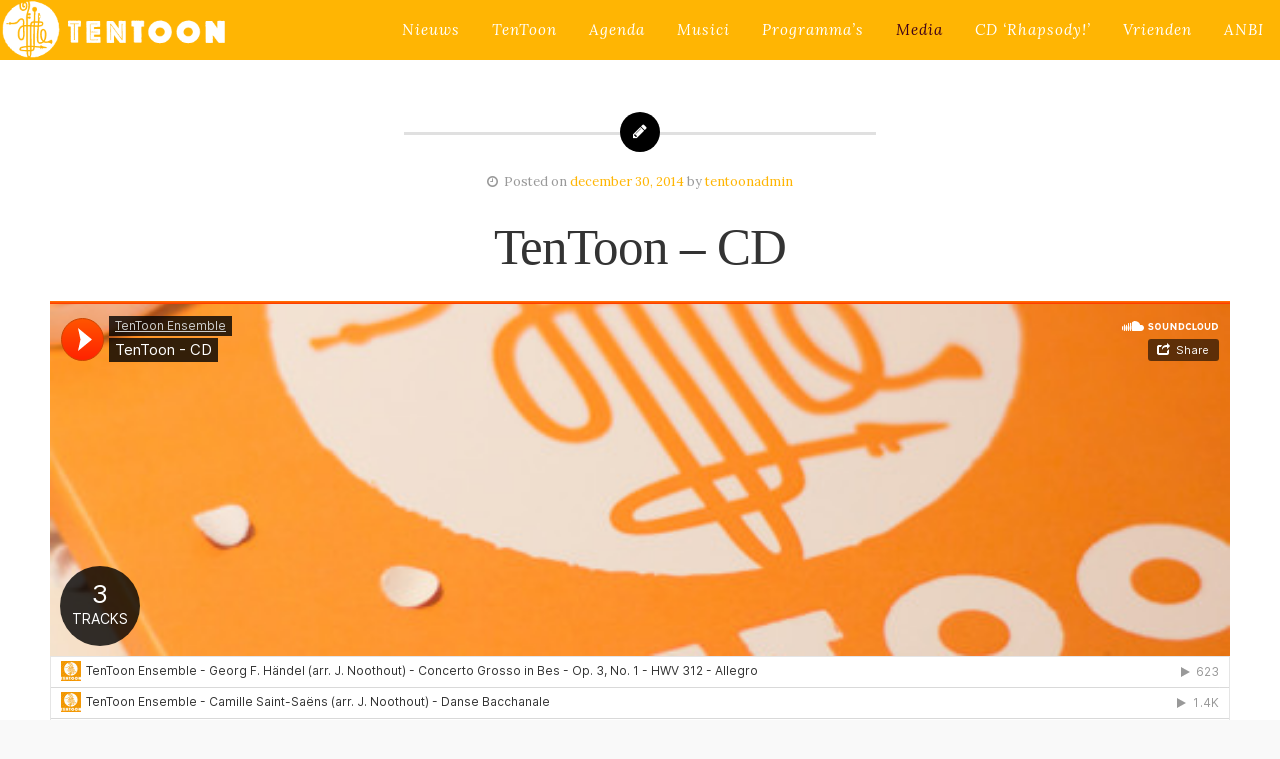

--- FILE ---
content_type: text/html; charset=UTF-8
request_url: https://tentoonensemble.nl/category/audio/
body_size: 10756
content:



<!DOCTYPE html>

<!-- paulirish.com/2008/conditional-stylesheets-vs-css-hacks-answer-neither/ -->
<!--[if lt IE 7]> <html class="no-js ie6 oldie" lang="nl-NL"> <![endif]-->
<!--[if IE 7]>    <html class="no-js ie7 oldie" lang="nl-NL"> <![endif]-->
<!--[if IE 8]>    <html class="no-js ie8 oldie" lang="nl-NL"> <![endif]-->
<!-- Consider adding an manifest.appcache: h5bp.com/d/Offline -->
<!--[if gt IE 8]><!--> <html class="no-js" lang="nl-NL"> <!--<![endif]-->

<head>
<meta name="description" content="TenToon (v.h. J.O.N.G.ensemble) is een energiek en veelzijdig ensemble dat bestaat uit tien topmusici.">
<meta charset="UTF-8">
<!-- Mobile View -->
<meta name="viewport" content="width=device-width, initial-scale=1">

<title>Audio | TenToon Ensemble</title>

<link rel="stylesheet" href="https://tentoonensemble.nl/wp-content/plugins/sitepress-multilingual-cms/res/css/language-selector.css?v=3.1.8.4" type="text/css" media="all" />
<link rel="Shortcut Icon" href="https://tentoonensemble.nl/wp-content/themes/organic_collective/images/favicon.ico" type="image/x-icon">

<style type="text/css" media="screen">
		
	body {
		-webkit-background-size: cover;-moz-background-size: cover;-o-background-size: cover;background-size: cover;	}
	
	.container a, .container a:link, .container a:visited,
	.footer-widgets a, .footer-widgets a:link, .footer-widgets a:visited,
	#wrap .widget ul.menu li a {
		color: #ffb503;	}
	
	.container a:hover, .container a:focus, .container a:active,
	.footer-widgets a:hover, .footer-widgets a:focus, .footer-widgets a:active,
	#wrap .widget ul.menu li a:hover, #wrap .widget ul.menu .current_page_item a, #wrap .widget ul.menu .current-menu-item a {
		color: #d68700;	}
	
	.container h1 a, .container h2 a, .container h3 a, .container h4 a, .container h5 a, .container h6 a,
	.container h1 a:link, .container h2 a:link, .container h3 a:link, .container h4 a:link, .container h5 a:link, .container h6 a:link,
	.container h1 a:visited, .container h2 a:visited, .container h3 a:visited, .container h4 a:visited, .container h5 a:visited, .container h6 a:visited {
		color: #333333;	}
	
	.container h1 a:hover, .container h2 a:hover, .container h3 a:hover, .container h4 a:hover, .container h5 a:hover, .container h6 a:hover,
	.container h1 a:focus, .container h2 a:focus, .container h3 a:focus, .container h4 a:focus, .container h5 a:focus, .container h6 a:focus,
	.container h1 a:active, .container h2 a:active, .container h3 a:active, .container h4 a:active, .container h5 a:active, .container h6 a:active {
		color: #3f001b;	}
	
	#submit:hover, #searchsubmit:hover, .reply a:hover, .gallery a:hover, a.button:hover, .more-link:hover,
	#comments #respond input#submit:hover, .container .gform_wrapper input.button:hover {
		background-color: #94ccc0 !important;	}
	.footer-section {
		background-color: #94ceb6 !important;	}
</style><link rel="stylesheet" type="text/css" href="http://www.tentoonensemble.nl/wp-content/themes/TenToon/fonts.css">
<link rel="profile" href="http://gmpg.org/xfn/11">
<link rel="pingback" href="https://tentoonensemble.nl/xmlrpc.php">

<!-- Social Buttons -->
<script src="http://platform.twitter.com/widgets.js" type="text/javascript"></script>
<script type="text/javascript" src="https://apis.google.com/js/plusone.js"></script>

<meta name='robots' content='max-image-preview:large' />
	<style>img:is([sizes="auto" i], [sizes^="auto," i]) { contain-intrinsic-size: 3000px 1500px }</style>
	<link rel='dns-prefetch' href='//secure.gravatar.com' />
<link rel='dns-prefetch' href='//stats.wp.com' />
<link rel='dns-prefetch' href='//fonts.googleapis.com' />
<link rel='dns-prefetch' href='//v0.wordpress.com' />
<link rel="alternate" type="application/rss+xml" title="TenToon Ensemble &raquo; feed" href="https://tentoonensemble.nl/feed/" />
<link rel="alternate" type="application/rss+xml" title="TenToon Ensemble &raquo; reactiesfeed" href="https://tentoonensemble.nl/comments/feed/" />
<link rel="alternate" type="application/rss+xml" title="TenToon Ensemble &raquo; Audio categorie feed" href="https://tentoonensemble.nl/category/audio/feed/" />
<script type="text/javascript">
/* <![CDATA[ */
window._wpemojiSettings = {"baseUrl":"https:\/\/s.w.org\/images\/core\/emoji\/15.0.3\/72x72\/","ext":".png","svgUrl":"https:\/\/s.w.org\/images\/core\/emoji\/15.0.3\/svg\/","svgExt":".svg","source":{"concatemoji":"https:\/\/tentoonensemble.nl\/wp-includes\/js\/wp-emoji-release.min.js?ver=6.7.1"}};
/*! This file is auto-generated */
!function(i,n){var o,s,e;function c(e){try{var t={supportTests:e,timestamp:(new Date).valueOf()};sessionStorage.setItem(o,JSON.stringify(t))}catch(e){}}function p(e,t,n){e.clearRect(0,0,e.canvas.width,e.canvas.height),e.fillText(t,0,0);var t=new Uint32Array(e.getImageData(0,0,e.canvas.width,e.canvas.height).data),r=(e.clearRect(0,0,e.canvas.width,e.canvas.height),e.fillText(n,0,0),new Uint32Array(e.getImageData(0,0,e.canvas.width,e.canvas.height).data));return t.every(function(e,t){return e===r[t]})}function u(e,t,n){switch(t){case"flag":return n(e,"\ud83c\udff3\ufe0f\u200d\u26a7\ufe0f","\ud83c\udff3\ufe0f\u200b\u26a7\ufe0f")?!1:!n(e,"\ud83c\uddfa\ud83c\uddf3","\ud83c\uddfa\u200b\ud83c\uddf3")&&!n(e,"\ud83c\udff4\udb40\udc67\udb40\udc62\udb40\udc65\udb40\udc6e\udb40\udc67\udb40\udc7f","\ud83c\udff4\u200b\udb40\udc67\u200b\udb40\udc62\u200b\udb40\udc65\u200b\udb40\udc6e\u200b\udb40\udc67\u200b\udb40\udc7f");case"emoji":return!n(e,"\ud83d\udc26\u200d\u2b1b","\ud83d\udc26\u200b\u2b1b")}return!1}function f(e,t,n){var r="undefined"!=typeof WorkerGlobalScope&&self instanceof WorkerGlobalScope?new OffscreenCanvas(300,150):i.createElement("canvas"),a=r.getContext("2d",{willReadFrequently:!0}),o=(a.textBaseline="top",a.font="600 32px Arial",{});return e.forEach(function(e){o[e]=t(a,e,n)}),o}function t(e){var t=i.createElement("script");t.src=e,t.defer=!0,i.head.appendChild(t)}"undefined"!=typeof Promise&&(o="wpEmojiSettingsSupports",s=["flag","emoji"],n.supports={everything:!0,everythingExceptFlag:!0},e=new Promise(function(e){i.addEventListener("DOMContentLoaded",e,{once:!0})}),new Promise(function(t){var n=function(){try{var e=JSON.parse(sessionStorage.getItem(o));if("object"==typeof e&&"number"==typeof e.timestamp&&(new Date).valueOf()<e.timestamp+604800&&"object"==typeof e.supportTests)return e.supportTests}catch(e){}return null}();if(!n){if("undefined"!=typeof Worker&&"undefined"!=typeof OffscreenCanvas&&"undefined"!=typeof URL&&URL.createObjectURL&&"undefined"!=typeof Blob)try{var e="postMessage("+f.toString()+"("+[JSON.stringify(s),u.toString(),p.toString()].join(",")+"));",r=new Blob([e],{type:"text/javascript"}),a=new Worker(URL.createObjectURL(r),{name:"wpTestEmojiSupports"});return void(a.onmessage=function(e){c(n=e.data),a.terminate(),t(n)})}catch(e){}c(n=f(s,u,p))}t(n)}).then(function(e){for(var t in e)n.supports[t]=e[t],n.supports.everything=n.supports.everything&&n.supports[t],"flag"!==t&&(n.supports.everythingExceptFlag=n.supports.everythingExceptFlag&&n.supports[t]);n.supports.everythingExceptFlag=n.supports.everythingExceptFlag&&!n.supports.flag,n.DOMReady=!1,n.readyCallback=function(){n.DOMReady=!0}}).then(function(){return e}).then(function(){var e;n.supports.everything||(n.readyCallback(),(e=n.source||{}).concatemoji?t(e.concatemoji):e.wpemoji&&e.twemoji&&(t(e.twemoji),t(e.wpemoji)))}))}((window,document),window._wpemojiSettings);
/* ]]> */
</script>
<link rel='stylesheet' id='formidable-css' href='https://tentoonensemble.nl/wp-content/plugins/formidable/css/formidableforms.css?ver=2251857' type='text/css' media='all' />
<style id='wp-emoji-styles-inline-css' type='text/css'>

	img.wp-smiley, img.emoji {
		display: inline !important;
		border: none !important;
		box-shadow: none !important;
		height: 1em !important;
		width: 1em !important;
		margin: 0 0.07em !important;
		vertical-align: -0.1em !important;
		background: none !important;
		padding: 0 !important;
	}
</style>
<link rel='stylesheet' id='wp-block-library-css' href='https://tentoonensemble.nl/wp-includes/css/dist/block-library/style.min.css?ver=6.7.1' type='text/css' media='all' />
<link rel='stylesheet' id='mediaelement-css' href='https://tentoonensemble.nl/wp-includes/js/mediaelement/mediaelementplayer-legacy.min.css?ver=4.2.17' type='text/css' media='all' />
<link rel='stylesheet' id='wp-mediaelement-css' href='https://tentoonensemble.nl/wp-includes/js/mediaelement/wp-mediaelement.min.css?ver=6.7.1' type='text/css' media='all' />
<style id='jetpack-sharing-buttons-style-inline-css' type='text/css'>
.jetpack-sharing-buttons__services-list{display:flex;flex-direction:row;flex-wrap:wrap;gap:0;list-style-type:none;margin:5px;padding:0}.jetpack-sharing-buttons__services-list.has-small-icon-size{font-size:12px}.jetpack-sharing-buttons__services-list.has-normal-icon-size{font-size:16px}.jetpack-sharing-buttons__services-list.has-large-icon-size{font-size:24px}.jetpack-sharing-buttons__services-list.has-huge-icon-size{font-size:36px}@media print{.jetpack-sharing-buttons__services-list{display:none!important}}.editor-styles-wrapper .wp-block-jetpack-sharing-buttons{gap:0;padding-inline-start:0}ul.jetpack-sharing-buttons__services-list.has-background{padding:1.25em 2.375em}
</style>
<style id='classic-theme-styles-inline-css' type='text/css'>
/*! This file is auto-generated */
.wp-block-button__link{color:#fff;background-color:#32373c;border-radius:9999px;box-shadow:none;text-decoration:none;padding:calc(.667em + 2px) calc(1.333em + 2px);font-size:1.125em}.wp-block-file__button{background:#32373c;color:#fff;text-decoration:none}
</style>
<style id='global-styles-inline-css' type='text/css'>
:root{--wp--preset--aspect-ratio--square: 1;--wp--preset--aspect-ratio--4-3: 4/3;--wp--preset--aspect-ratio--3-4: 3/4;--wp--preset--aspect-ratio--3-2: 3/2;--wp--preset--aspect-ratio--2-3: 2/3;--wp--preset--aspect-ratio--16-9: 16/9;--wp--preset--aspect-ratio--9-16: 9/16;--wp--preset--color--black: #000000;--wp--preset--color--cyan-bluish-gray: #abb8c3;--wp--preset--color--white: #ffffff;--wp--preset--color--pale-pink: #f78da7;--wp--preset--color--vivid-red: #cf2e2e;--wp--preset--color--luminous-vivid-orange: #ff6900;--wp--preset--color--luminous-vivid-amber: #fcb900;--wp--preset--color--light-green-cyan: #7bdcb5;--wp--preset--color--vivid-green-cyan: #00d084;--wp--preset--color--pale-cyan-blue: #8ed1fc;--wp--preset--color--vivid-cyan-blue: #0693e3;--wp--preset--color--vivid-purple: #9b51e0;--wp--preset--gradient--vivid-cyan-blue-to-vivid-purple: linear-gradient(135deg,rgba(6,147,227,1) 0%,rgb(155,81,224) 100%);--wp--preset--gradient--light-green-cyan-to-vivid-green-cyan: linear-gradient(135deg,rgb(122,220,180) 0%,rgb(0,208,130) 100%);--wp--preset--gradient--luminous-vivid-amber-to-luminous-vivid-orange: linear-gradient(135deg,rgba(252,185,0,1) 0%,rgba(255,105,0,1) 100%);--wp--preset--gradient--luminous-vivid-orange-to-vivid-red: linear-gradient(135deg,rgba(255,105,0,1) 0%,rgb(207,46,46) 100%);--wp--preset--gradient--very-light-gray-to-cyan-bluish-gray: linear-gradient(135deg,rgb(238,238,238) 0%,rgb(169,184,195) 100%);--wp--preset--gradient--cool-to-warm-spectrum: linear-gradient(135deg,rgb(74,234,220) 0%,rgb(151,120,209) 20%,rgb(207,42,186) 40%,rgb(238,44,130) 60%,rgb(251,105,98) 80%,rgb(254,248,76) 100%);--wp--preset--gradient--blush-light-purple: linear-gradient(135deg,rgb(255,206,236) 0%,rgb(152,150,240) 100%);--wp--preset--gradient--blush-bordeaux: linear-gradient(135deg,rgb(254,205,165) 0%,rgb(254,45,45) 50%,rgb(107,0,62) 100%);--wp--preset--gradient--luminous-dusk: linear-gradient(135deg,rgb(255,203,112) 0%,rgb(199,81,192) 50%,rgb(65,88,208) 100%);--wp--preset--gradient--pale-ocean: linear-gradient(135deg,rgb(255,245,203) 0%,rgb(182,227,212) 50%,rgb(51,167,181) 100%);--wp--preset--gradient--electric-grass: linear-gradient(135deg,rgb(202,248,128) 0%,rgb(113,206,126) 100%);--wp--preset--gradient--midnight: linear-gradient(135deg,rgb(2,3,129) 0%,rgb(40,116,252) 100%);--wp--preset--font-size--small: 13px;--wp--preset--font-size--medium: 20px;--wp--preset--font-size--large: 36px;--wp--preset--font-size--x-large: 42px;--wp--preset--spacing--20: 0.44rem;--wp--preset--spacing--30: 0.67rem;--wp--preset--spacing--40: 1rem;--wp--preset--spacing--50: 1.5rem;--wp--preset--spacing--60: 2.25rem;--wp--preset--spacing--70: 3.38rem;--wp--preset--spacing--80: 5.06rem;--wp--preset--shadow--natural: 6px 6px 9px rgba(0, 0, 0, 0.2);--wp--preset--shadow--deep: 12px 12px 50px rgba(0, 0, 0, 0.4);--wp--preset--shadow--sharp: 6px 6px 0px rgba(0, 0, 0, 0.2);--wp--preset--shadow--outlined: 6px 6px 0px -3px rgba(255, 255, 255, 1), 6px 6px rgba(0, 0, 0, 1);--wp--preset--shadow--crisp: 6px 6px 0px rgba(0, 0, 0, 1);}:where(.is-layout-flex){gap: 0.5em;}:where(.is-layout-grid){gap: 0.5em;}body .is-layout-flex{display: flex;}.is-layout-flex{flex-wrap: wrap;align-items: center;}.is-layout-flex > :is(*, div){margin: 0;}body .is-layout-grid{display: grid;}.is-layout-grid > :is(*, div){margin: 0;}:where(.wp-block-columns.is-layout-flex){gap: 2em;}:where(.wp-block-columns.is-layout-grid){gap: 2em;}:where(.wp-block-post-template.is-layout-flex){gap: 1.25em;}:where(.wp-block-post-template.is-layout-grid){gap: 1.25em;}.has-black-color{color: var(--wp--preset--color--black) !important;}.has-cyan-bluish-gray-color{color: var(--wp--preset--color--cyan-bluish-gray) !important;}.has-white-color{color: var(--wp--preset--color--white) !important;}.has-pale-pink-color{color: var(--wp--preset--color--pale-pink) !important;}.has-vivid-red-color{color: var(--wp--preset--color--vivid-red) !important;}.has-luminous-vivid-orange-color{color: var(--wp--preset--color--luminous-vivid-orange) !important;}.has-luminous-vivid-amber-color{color: var(--wp--preset--color--luminous-vivid-amber) !important;}.has-light-green-cyan-color{color: var(--wp--preset--color--light-green-cyan) !important;}.has-vivid-green-cyan-color{color: var(--wp--preset--color--vivid-green-cyan) !important;}.has-pale-cyan-blue-color{color: var(--wp--preset--color--pale-cyan-blue) !important;}.has-vivid-cyan-blue-color{color: var(--wp--preset--color--vivid-cyan-blue) !important;}.has-vivid-purple-color{color: var(--wp--preset--color--vivid-purple) !important;}.has-black-background-color{background-color: var(--wp--preset--color--black) !important;}.has-cyan-bluish-gray-background-color{background-color: var(--wp--preset--color--cyan-bluish-gray) !important;}.has-white-background-color{background-color: var(--wp--preset--color--white) !important;}.has-pale-pink-background-color{background-color: var(--wp--preset--color--pale-pink) !important;}.has-vivid-red-background-color{background-color: var(--wp--preset--color--vivid-red) !important;}.has-luminous-vivid-orange-background-color{background-color: var(--wp--preset--color--luminous-vivid-orange) !important;}.has-luminous-vivid-amber-background-color{background-color: var(--wp--preset--color--luminous-vivid-amber) !important;}.has-light-green-cyan-background-color{background-color: var(--wp--preset--color--light-green-cyan) !important;}.has-vivid-green-cyan-background-color{background-color: var(--wp--preset--color--vivid-green-cyan) !important;}.has-pale-cyan-blue-background-color{background-color: var(--wp--preset--color--pale-cyan-blue) !important;}.has-vivid-cyan-blue-background-color{background-color: var(--wp--preset--color--vivid-cyan-blue) !important;}.has-vivid-purple-background-color{background-color: var(--wp--preset--color--vivid-purple) !important;}.has-black-border-color{border-color: var(--wp--preset--color--black) !important;}.has-cyan-bluish-gray-border-color{border-color: var(--wp--preset--color--cyan-bluish-gray) !important;}.has-white-border-color{border-color: var(--wp--preset--color--white) !important;}.has-pale-pink-border-color{border-color: var(--wp--preset--color--pale-pink) !important;}.has-vivid-red-border-color{border-color: var(--wp--preset--color--vivid-red) !important;}.has-luminous-vivid-orange-border-color{border-color: var(--wp--preset--color--luminous-vivid-orange) !important;}.has-luminous-vivid-amber-border-color{border-color: var(--wp--preset--color--luminous-vivid-amber) !important;}.has-light-green-cyan-border-color{border-color: var(--wp--preset--color--light-green-cyan) !important;}.has-vivid-green-cyan-border-color{border-color: var(--wp--preset--color--vivid-green-cyan) !important;}.has-pale-cyan-blue-border-color{border-color: var(--wp--preset--color--pale-cyan-blue) !important;}.has-vivid-cyan-blue-border-color{border-color: var(--wp--preset--color--vivid-cyan-blue) !important;}.has-vivid-purple-border-color{border-color: var(--wp--preset--color--vivid-purple) !important;}.has-vivid-cyan-blue-to-vivid-purple-gradient-background{background: var(--wp--preset--gradient--vivid-cyan-blue-to-vivid-purple) !important;}.has-light-green-cyan-to-vivid-green-cyan-gradient-background{background: var(--wp--preset--gradient--light-green-cyan-to-vivid-green-cyan) !important;}.has-luminous-vivid-amber-to-luminous-vivid-orange-gradient-background{background: var(--wp--preset--gradient--luminous-vivid-amber-to-luminous-vivid-orange) !important;}.has-luminous-vivid-orange-to-vivid-red-gradient-background{background: var(--wp--preset--gradient--luminous-vivid-orange-to-vivid-red) !important;}.has-very-light-gray-to-cyan-bluish-gray-gradient-background{background: var(--wp--preset--gradient--very-light-gray-to-cyan-bluish-gray) !important;}.has-cool-to-warm-spectrum-gradient-background{background: var(--wp--preset--gradient--cool-to-warm-spectrum) !important;}.has-blush-light-purple-gradient-background{background: var(--wp--preset--gradient--blush-light-purple) !important;}.has-blush-bordeaux-gradient-background{background: var(--wp--preset--gradient--blush-bordeaux) !important;}.has-luminous-dusk-gradient-background{background: var(--wp--preset--gradient--luminous-dusk) !important;}.has-pale-ocean-gradient-background{background: var(--wp--preset--gradient--pale-ocean) !important;}.has-electric-grass-gradient-background{background: var(--wp--preset--gradient--electric-grass) !important;}.has-midnight-gradient-background{background: var(--wp--preset--gradient--midnight) !important;}.has-small-font-size{font-size: var(--wp--preset--font-size--small) !important;}.has-medium-font-size{font-size: var(--wp--preset--font-size--medium) !important;}.has-large-font-size{font-size: var(--wp--preset--font-size--large) !important;}.has-x-large-font-size{font-size: var(--wp--preset--font-size--x-large) !important;}
:where(.wp-block-post-template.is-layout-flex){gap: 1.25em;}:where(.wp-block-post-template.is-layout-grid){gap: 1.25em;}
:where(.wp-block-columns.is-layout-flex){gap: 2em;}:where(.wp-block-columns.is-layout-grid){gap: 2em;}
:root :where(.wp-block-pullquote){font-size: 1.5em;line-height: 1.6;}
</style>
<link rel='stylesheet' id='mc4wp-form-basic-css' href='https://tentoonensemble.nl/wp-content/plugins/mailchimp-for-wp/assets/css/form-basic.css?ver=4.8.7' type='text/css' media='all' />
<link rel='stylesheet' id='collective-style-css' href='https://tentoonensemble.nl/wp-content/themes/TenToon/style.css?ver=6.7.1' type='text/css' media='all' />
<link rel='stylesheet' id='collective-style-mobile-css' href='https://tentoonensemble.nl/wp-content/themes/organic_collective/css/style-mobile.css?ver=1.0' type='text/css' media='all' />
<link rel='stylesheet' id='collective_arimo-css' href='https://fonts.googleapis.com/css?family=Arimo%3A400%2C400italic%2C700%2C700italic&#038;ver=6.7.1' type='text/css' media='all' />
<link rel='stylesheet' id='collective_lora-css' href='https://fonts.googleapis.com/css?family=Lora%3A400%2C400italic%2C700%2C700italic&#038;ver=6.7.1' type='text/css' media='all' />
<link rel='stylesheet' id='collective_archivo_narrow-css' href='https://fonts.googleapis.com/css?family=Archivo+Narrow%3A400%2C400italic%2C700%2C700italic&#038;ver=6.7.1' type='text/css' media='all' />
<link rel='stylesheet' id='collective_oswald-css' href='https://fonts.googleapis.com/css?family=Oswald%3A400%2C300%2C700&#038;ver=6.7.1' type='text/css' media='all' />
<link rel='stylesheet' id='organic-shortcodes-css' href='https://tentoonensemble.nl/wp-content/themes/organic_collective/organic-shortcodes/css/organic-shortcodes.css?ver=1.0' type='text/css' media='all' />
<!--[if lt IE 9]>
<link rel='stylesheet' id='organic-shortcodes-ie8-css' href='https://tentoonensemble.nl/wp-content/themes/organic_collective/organic-shortcodes/css/organic-shortcodes-ie8.css?ver=1.0' type='text/css' media='all' />
<![endif]-->
<link rel='stylesheet' id='font-awesome-css' href='https://tentoonensemble.nl/wp-content/themes/organic_collective/organic-shortcodes/css/font-awesome.css?ver=1.0' type='text/css' media='all' />
<link rel='stylesheet' id='forget-about-shortcode-buttons-css' href='https://tentoonensemble.nl/wp-content/plugins/forget-about-shortcode-buttons/public/css/button-styles.css?ver=2.1.2' type='text/css' media='all' />
<!--[if lt IE 9]>
<script type="text/javascript" src="https://tentoonensemble.nl/wp-content/themes/organic_collective/js/html5shiv.js?ver=6.7.1" id="collective-html5shiv-js"></script>
<![endif]-->
<script type="text/javascript" src="https://tentoonensemble.nl/wp-includes/js/jquery/jquery.min.js?ver=3.7.1" id="jquery-core-js"></script>
<script type="text/javascript" src="https://tentoonensemble.nl/wp-includes/js/jquery/jquery-migrate.min.js?ver=3.4.1" id="jquery-migrate-js"></script>
<script type="text/javascript" src="https://tentoonensemble.nl/wp-content/themes/organic_collective/js/hoverIntent.js?ver=20130729" id="collective-hover-js"></script>
<script type="text/javascript" src="https://tentoonensemble.nl/wp-content/themes/organic_collective/js/superfish.js?ver=20130729" id="collective-superfish-js"></script>
<script type="text/javascript" src="https://tentoonensemble.nl/wp-content/themes/organic_collective/js/jquery.fitVids.js?ver=20130729" id="collective-fitvids-js"></script>
<script type="text/javascript" src="https://tentoonensemble.nl/wp-content/themes/organic_collective/js/jquery.isotope.js?ver=20130729" id="collective-isotope-js"></script>
<script type="text/javascript" src="https://tentoonensemble.nl/wp-content/themes/organic_collective/js/jquery.fittext.js?ver=20130729" id="collective-fittext-js"></script>
<script type="text/javascript" src="https://tentoonensemble.nl/wp-content/themes/organic_collective/organic-shortcodes/js/jquery.modal.min.js?ver=20130729" id="organic-modal-js"></script>
<link rel="https://api.w.org/" href="https://tentoonensemble.nl/wp-json/" /><link rel="alternate" title="JSON" type="application/json" href="https://tentoonensemble.nl/wp-json/wp/v2/categories/17" /><link rel="EditURI" type="application/rsd+xml" title="RSD" href="https://tentoonensemble.nl/xmlrpc.php?rsd" />
<meta name="generator" content="WordPress 6.7.1" />
<meta name="generator" content="WPML ver:3.1.8.4 stt:39,1;0" />
<link rel="alternate" hreflang="nl-NL" href="https://tentoonensemble.nl/category/audio/" />
<link rel="alternate" hreflang="en-US" href="https://tentoonensemble.nl/category/audio-en/?lang=en" />
	<style>img#wpstats{display:none}</style>
		<style type="text/css">.mc4wp-checkbox-wp-registration-form{clear:both;display:block;position:static;width:auto}.mc4wp-checkbox-wp-registration-form input{float:none;width:auto;position:static;margin:0 6px 0 0;padding:0;vertical-align:middle;display:inline-block!important;max-width:21px;-webkit-appearance:checkbox}.mc4wp-checkbox-wp-registration-form label{float:none;display:block;cursor:pointer;width:auto;position:static;margin:0 0 16px 0}</style><style type="text/css" id="custom-background-css">
body.custom-background { background-color: #f9f9f9; background-image: url("https://tentoonensemble.nl/wp-content/uploads/2021/07/DSC_8275-kopie-1-scaled.jpg"); background-position: left center; background-size: contain; background-repeat: no-repeat; background-attachment: fixed; }
</style>
	
<!-- Jetpack Open Graph Tags -->
<meta property="og:type" content="website" />
<meta property="og:title" content="Audio &#8211; TenToon Ensemble" />
<meta property="og:url" content="https://tentoonensemble.nl/category/audio/" />
<meta property="og:site_name" content="TenToon Ensemble" />
<meta property="og:image" content="https://s0.wp.com/i/blank.jpg" />
<meta property="og:image:alt" content="" />
<meta property="og:locale" content="nl_NL" />

<!-- End Jetpack Open Graph Tags -->

</head>

<body class="archive category category-audio category-17 custom-background collective-background-image">

<!-- BEGIN #wrap -->
<div id="wrap">

	<!-- BEGIN .container -->
	<div class="container">
	
		<!-- BEGIN #header -->
		<div id="header">
			
			<!-- BEGIN .row -->
			<div class="row">
			
				<!-- BEGIN #header-bar -->
				<div id="header-bar">
			
					<!-- BEGIN #logo -->
					<div id="logo">
					
										
												
							<h4 id="logo">
								<a href="https://tentoonensemble.nl/">
									<img src="http://tentoonensemble.nl/wp-content/uploads/2014/11/tentoonlogo_wit_web1.png" alt="" />
									<span class="logo-text">TenToon Ensemble</span>
								</a>
							</h4>
							
														
												
										
					<!-- END #logo -->
					</div>
					
					<span class="menu-toggle"><i class="fa fa-bars"></i></span>
					
				<!-- END #header-bar -->
				</div>
			
				<!-- BEGIN #navigation -->
				<nav id="navigation" class="navigation-main" role="navigation">

					<div class="menu-navigatie-container"><ul id="menu-navigatie" class="menu"><li id="menu-item-42" class="menu-item menu-item-type-custom menu-item-object-custom menu-item-home menu-item-42"><a href="http://tentoonensemble.nl">Nieuws</a></li>
<li id="menu-item-47" class="menu-item menu-item-type-post_type menu-item-object-page menu-item-47"><a href="https://tentoonensemble.nl/over-tentoon/">TenToon</a></li>
<li id="menu-item-99" class="menu-item menu-item-type-post_type menu-item-object-page menu-item-has-children menu-item-99"><a href="https://tentoonensemble.nl/concertagenda/">Agenda</a>
<ul class="sub-menu">
	<li id="menu-item-262" class="menu-item menu-item-type-post_type menu-item-object-page menu-item-262"><a href="https://tentoonensemble.nl/concert-archief/">Concert archief</a></li>
</ul>
</li>
<li id="menu-item-1454" class="menu-item menu-item-type-post_type menu-item-object-page menu-item-1454"><a href="https://tentoonensemble.nl/musici/">Musici</a></li>
<li id="menu-item-247" class="menu-item menu-item-type-post_type menu-item-object-page menu-item-247"><a href="https://tentoonensemble.nl/programmas/">Programma’s</a></li>
<li id="menu-item-251" class="menu-item menu-item-type-post_type menu-item-object-page current-menu-ancestor current-menu-parent current_page_parent current_page_ancestor menu-item-has-children menu-item-251"><a href="#">Media</a>
<ul class="sub-menu">
	<li id="menu-item-230" class="menu-item menu-item-type-taxonomy menu-item-object-category current-menu-item menu-item-230"><a href="https://tentoonensemble.nl/category/audio/" aria-current="page">Audio</a></li>
	<li id="menu-item-44" class="menu-item menu-item-type-post_type menu-item-object-page menu-item-44"><a href="https://tentoonensemble.nl/fotos-en-videos/">Foto’s en video’s</a></li>
</ul>
</li>
<li id="menu-item-1769" class="menu-item menu-item-type-post_type menu-item-object-page menu-item-1769"><a href="https://tentoonensemble.nl/cd/cd-rhapsody/">CD ‘Rhapsody!’</a></li>
<li id="menu-item-918" class="menu-item menu-item-type-post_type menu-item-object-page menu-item-has-children menu-item-918"><a href="https://tentoonensemble.nl/vrienden/">Vrienden</a>
<ul class="sub-menu">
	<li id="menu-item-1647" class="menu-item menu-item-type-post_type menu-item-object-page menu-item-1647"><a href="https://tentoonensemble.nl/vriend-worden/">Vriend worden</a></li>
</ul>
</li>
<li id="menu-item-1743" class="menu-item menu-item-type-post_type menu-item-object-page menu-item-1743"><a href="https://tentoonensemble.nl/anbi/">ANBI</a></li>
</ul></div>				
				<!-- END #navigation -->
				</nav>
			
			<!-- END .row -->
			</div>
		
		<!-- END #header -->
		</div>	
<!-- BEGIN .post class -->
<div class="post-666 post type-post status-publish format-standard has-post-thumbnail hentry category-audio" id="post-666">

	<!-- BEGIN .row -->
	<div class="row">
	
		<!-- BEGIN .content -->
		<div class="content">
		
				
				
			
			<!-- BEGIN .sixteen columns -->
			<div class="sixteen columns">
	
				<!-- BEGIN .postarea full -->
				<div class="postarea full">
				
					
<!-- BEGIN .post class -->
<div class="archive-holder post-666 post type-post status-publish format-standard has-post-thumbnail hentry category-audio" id="post-666">

	<div class="border-line dark blog-divider"><span class="circle radius-half"><i class="fa fa-pencil"></i></i></div>

	<div class="post-author text-center">
		<p><i class="fa fa-clock-o"></i> &nbsp;Posted on <a href="https://tentoonensemble.nl/tentoon-cd/" rel="bookmark">december 30, 2014</a> by <a href="https://tentoonensemble.nl/author/tentoonadmin/" title="Berichten van tentoonadmin" rel="author">tentoonadmin</a></p>
	</div>

	<h2 class="headline text-center"><a href="https://tentoonensemble.nl/tentoon-cd/" rel="bookmark">TenToon &#8211; CD</a></h2>
	
			<div class="feature-vid"><iframe width="100%" height="450" scrolling="no" frameborder="no" src="https://w.soundcloud.com/player/?url=https%3A//api.soundcloud.com/playlists/68199602&amp;auto_play=false&amp;hide_related=false&amp;show_comments=true&amp;show_user=true&amp;show_reposts=false&amp;visual=true"></iframe></div>
		
	<!-- BEGIN .excerpt -->
	<div class="excerpt">
	
				
	<!-- END .excerpt -->
	</div>

<!-- END .post class -->
</div>


<!-- BEGIN .post class -->
<div class="archive-holder post-692 post type-post status-publish format-standard hentry category-audio" id="post-692">

	<div class="border-line dark blog-divider"><span class="circle radius-half"><i class="fa fa-pencil"></i></i></div>

	<div class="post-author text-center">
		<p><i class="fa fa-clock-o"></i> &nbsp;Posted on <a href="https://tentoonensemble.nl/live-in-het-concertgebouw-idanza-espana/" rel="bookmark">september 21, 2011</a> by <a href="https://tentoonensemble.nl/author/tentoonadmin/" title="Berichten van tentoonadmin" rel="author">tentoonadmin</a></p>
	</div>

	<h2 class="headline text-center"><a href="https://tentoonensemble.nl/live-in-het-concertgebouw-idanza-espana/" rel="bookmark">Live in het Concertgebouw &#8211; iDanza España!</a></h2>
	
			<div class="feature-vid"><iframe width="100%" height="450" scrolling="no" frameborder="no" src="https://w.soundcloud.com/player/?url=https%3A//api.soundcloud.com/playlists/68459579&amp;auto_play=false&amp;hide_related=false&amp;show_comments=true&amp;show_user=true&amp;show_reposts=false&amp;visual=true"></iframe></div>
		
	<!-- BEGIN .excerpt -->
	<div class="excerpt">
	
				
	<!-- END .excerpt -->
	</div>

<!-- END .post class -->
</div>


<!-- BEGIN .post class -->
<div class="archive-holder post-672 post type-post status-publish format-standard hentry category-audio" id="post-672">

	<div class="border-line dark blog-divider"><span class="circle radius-half"><i class="fa fa-pencil"></i></i></div>

	<div class="post-author text-center">
		<p><i class="fa fa-clock-o"></i> &nbsp;Posted on <a href="https://tentoonensemble.nl/tussen-oorlog-en-vrede-ism-the-gents-olv-beni-csillag/" rel="bookmark">juni 18, 2011</a> by <a href="https://tentoonensemble.nl/author/tentoonadmin/" title="Berichten van tentoonadmin" rel="author">tentoonadmin</a></p>
	</div>

	<h2 class="headline text-center"><a href="https://tentoonensemble.nl/tussen-oorlog-en-vrede-ism-the-gents-olv-beni-csillag/" rel="bookmark">&#8216;Tussen Oorlog en Vrede&#8217; ism The Gents olv Béni Csillag</a></h2>
	
			<div class="feature-vid"><iframe width="100%" height="450" scrolling="no" frameborder="no" src="https://w.soundcloud.com/player/?url=https%3A//api.soundcloud.com/playlists/68439691&auto_play=false&hide_related=false&show_comments=true&show_user=true&show_reposts=false&visual=true"></iframe></div>
		
	<!-- BEGIN .excerpt -->
	<div class="excerpt">
	
				
	<!-- END .excerpt -->
	</div>

<!-- END .post class -->
</div>


<!-- BEGIN .pagination -->
<div class="pagination">
	<!-- END .pagination -->
</div>

				
				<!-- END .postarea full -->
				</div>
			
			<!-- END .sixteen columns -->
			</div>
		
								
		<!-- END .content -->
		</div>

	<!-- END .row -->
	</div>

<!-- END .post class -->
</div>


<div class="clear"></div>

<!-- END .container -->
</div>

<!-- BEGIN .footer -->
<div class="footer">

		
	<!-- BEGIN .row -->
	<div class="row">
	
		<!-- BEGIN .content -->
		<div class="content">
	
		<!-- BEGIN .footer-widgets -->
		<div class="footer-widgets">
			
			<div id="text-3" class="widget widget_text"><div class="footer-widget"><h6>Contact</h6>			<div class="textwidget"><b>TenToon Ensemble</b></br>
Emmaweg 59<br>
3603 AL Maarssen<br>
<b>T.</b> +31 6 511 77 538
</br>
<b>E.</b> <a href="mailto:info@tentoonensemble.nl">info@tentoonensemble.nl</a>
</br>
</br>
<a href="http://www.kennisbankfilantropie.nl/anbi/jongensemble">ANBI</a></div>
		</div></div><div id="frm_show_form-2" class="widget widget_frm_show_form"><div class="footer-widget"><div class="frm_form_widget"><h6>Neem contact op</h6><div class="frm_forms  with_frm_style frm_style_formidable-style" id="frm_form_2_container" >
<form enctype="multipart/form-data" method="post" class="frm-show-form " id="form_ntmenh"  >
<div class="frm_form_fields ">
<fieldset>

<div class="frm_fields_container">
<input type="hidden" name="frm_action" value="create" />
<input type="hidden" name="form_id" value="2" />
<input type="hidden" name="frm_hide_fields_2" id="frm_hide_fields_2" value="" />
<input type="hidden" name="form_key" value="ntmenh" />
<input type="hidden" name="item_meta[0]" value="" />
<input type="hidden" id="frm_submit_entry_2" name="frm_submit_entry_2" value="dd741d9cc7" /><input type="hidden" name="_wp_http_referer" value="/category/audio/" /><div id="frm_field_8_container" class="frm_form_field form-field  frm_top_container">
    <label for="field_5fslzn" class="frm_primary_label">Naam
        <span class="frm_required"></span>
    </label>
    <input type="text" id="field_5fslzn" name="item_meta[8]" value=""  style="width:250px" data-invmsg="Naam is ongeldig" class="auto_width" aria-invalid="false"  />
    
    
</div>
<div id="frm_field_9_container" class="frm_form_field form-field  frm_top_container">
    <label for="field_gntfkb" class="frm_primary_label">E-mailadres
        <span class="frm_required"></span>
    </label>
    <input type="text" id="field_gntfkb" name="item_meta[9]" value=""  style="width:250px" data-invmsg="E-mailadres is ongeldig" class="auto_width" aria-invalid="false"  />
    
    
</div>
<div id="frm_field_10_container" class="frm_form_field form-field  frm_top_container">
    <label for="field_deioqd" class="frm_primary_label">Onderwerp
        <span class="frm_required"></span>
    </label>
    <input type="text" id="field_deioqd" name="item_meta[10]" value=""  style="width:250px" data-invmsg="Onderwerp is ongeldig" class="auto_width" aria-invalid="false"  />
    
    
</div>
<div id="frm_field_11_container" class="frm_form_field form-field  frm_top_container">
    <label for="field_lazg7q" class="frm_primary_label">Bericht
        <span class="frm_required"></span>
    </label>
    <textarea name="item_meta[11]" id="field_lazg7q" rows="5"  style="width:250px" cols="27" data-invmsg="Bericht is ongeldig" class="auto_width" aria-invalid="false"  ></textarea>
    
    
</div>
<div id="frm_field_12_container" class="frm_form_field form-field  frm_top_container">
    <label for="g-recaptcha-response" class="frm_primary_label">reCAPTCHA
        <span class="frm_required"></span>
    </label>
    <div id="field_q7420s" class="frm-g-recaptcha" data-sitekey="6LciluIqAAAAAHj9Fy7MikUmH8nfEJpH1IhFpIOP" data-size="invisible" data-theme="light"></div>
    
    
</div>
	<input type="hidden" name="item_key" value="" />
				<div class="frm_verify" >
				<label for="frm_email_2">
					If you are human, leave this field blank.				</label>
				<input type="email" class="frm_verify" id="frm_email_2" name="frm_verify" value=""  />
			</div>
		<div id="frm_field_hnypt" class="form-field  frm_top_container" style="display: none;">Please leave this blank<label class="frm_primary_label"></label><input type="text" name="firstname_hnypt" id="firstname_hnypt" value="" /></div><div class="frm_submit">

<input type="submit" value="Verzenden"  />
<img class="frm_ajax_loading" src="https://tentoonensemble.nl/wp-content/plugins/formidable/images/ajax_loader.gif" alt="Bezig met versturen" style="visibility:hidden;" />

</div></div>
</fieldset>
</div>
<p style="display: none !important;"><label>&#916;<textarea name="ak_hp_textarea" cols="45" rows="8" maxlength="100"></textarea></label><input type="hidden" id="ak_js_1" name="ak_js" value="28"/><script>document.getElementById( "ak_js_1" ).setAttribute( "value", ( new Date() ).getTime() );</script></p></form>
</div>
</div></div></div><div id="mc4wp_form_widget-2" class="widget widget_mc4wp_form_widget"><div class="footer-widget"><h6>Nieuwsbrief</h6><script>(function() {
	window.mc4wp = window.mc4wp || {
		listeners: [],
		forms: {
			on: function(evt, cb) {
				window.mc4wp.listeners.push(
					{
						event   : evt,
						callback: cb
					}
				);
			}
		}
	}
})();
</script><!-- Mailchimp for WordPress v4.8.7 - https://wordpress.org/plugins/mailchimp-for-wp/ --><form id="mc4wp-form-1" class="mc4wp-form mc4wp-form-809 mc4wp-form-basic" method="post" data-id="809" data-name="Standaard inschrijfformulier" ><div class="mc4wp-form-fields">	<label>Vul je e-mailadres in om op de hoogte te blijven van onze activiteiten. </label>
	<input type="email" id="mc4wp_email" name="EMAIL" required />

<p>
	<input type="submit" value="Inschrijven" />
</p>
</div><label style="display: none !important;">Laat dit veld leeg als je een mens bent: <input type="text" name="_mc4wp_honeypot" value="" tabindex="-1" autocomplete="off" /></label><input type="hidden" name="_mc4wp_timestamp" value="1768754946" /><input type="hidden" name="_mc4wp_form_id" value="809" /><input type="hidden" name="_mc4wp_form_element_id" value="mc4wp-form-1" /><div class="mc4wp-response"></div></form><!-- / Mailchimp for WordPress Plugin --></div></div><div id="text-6" class="widget widget_text"><div class="footer-widget"><h6>Volg tentoon op</h6>			<div class="textwidget"><div style="margin-top:12px;">
<a href="http://www.facebook.com/tentoonensemble" target="_blank"><img src="http://tentoonensemble.nl/wp-content/uploads/2014/12/tentoon_facebook.png"/></a>
&nbsp;
<a href="http://www.twitter.com/tentoonensemble" target="_blank"><img src="http://tentoonensemble.nl/wp-content/uploads/2014/12/tentoon_twitter.png"/></a>
&nbsp;
<a href="https://www.youtube.com/channel/UC0kqvnFOpktDfivTDs42hng" target="_blank"/><img src="http://tentoonensemble.nl/wp-content/uploads/2014/12/tentoon_youtube.png"/></a>
&nbsp;
<a href="http://www.soundcloud.com/tentoonensemble" target="_blank"><img src="http://tentoonensemble.nl/wp-content/uploads/2014/12/tentoon_soundcloud.png"/></a>
</div></div>
		</div></div>		
		<!-- END .footer-widgets -->
		</div>
		
		</div>
	
	<!-- END .row -->
	</div>
	
			
	<!-- BEGIN .footer-information -->
	<div class="footer-information">
	
		<!-- BEGIN .footer-content -->
		<div class="footer-content">
	
			<div class="align-left">
				<p>Copyright &copy; 2026 &middot; All Rights Reserved &middot; TenToon Ensemble</p>
			</div>
			
			<div class="align-right">
				
								
			</div>
	
		<!-- END .footer-content -->
		</div>
	
	<!-- END .footer-information -->
	</div>

<!-- END .footer -->
</div>

<!-- END #wrap -->
</div>

<script>(function() {function maybePrefixUrlField() {
	if (this.value.trim() !== '' && this.value.indexOf('http') !== 0) {
		this.value = "http://" + this.value;
	}
}

var urlFields = document.querySelectorAll('.mc4wp-form input[type="url"]');
if (urlFields) {
	for (var j=0; j < urlFields.length; j++) {
		urlFields[j].addEventListener('blur', maybePrefixUrlField);
	}
}
})();</script><script type="text/javascript" src="https://tentoonensemble.nl/wp-includes/js/imagesloaded.min.js?ver=5.0.0" id="imagesloaded-js"></script>
<script type="text/javascript" src="https://tentoonensemble.nl/wp-includes/js/masonry.min.js?ver=4.2.2" id="masonry-js"></script>
<script type="text/javascript" src="https://tentoonensemble.nl/wp-includes/js/jquery/jquery.masonry.min.js?ver=3.1.2b" id="jquery-masonry-js"></script>
<script type="text/javascript" src="https://tentoonensemble.nl/wp-content/themes/organic_collective/js/jquery.custom.js?ver=20130729" id="collective-custom-js"></script>
<script type="text/javascript" src="https://tentoonensemble.nl/wp-content/themes/organic_collective/js/navigation.js?ver=20130729" id="collective-navigation-js"></script>
<script type="text/javascript" src="https://tentoonensemble.nl/wp-includes/js/jquery/ui/core.min.js?ver=1.13.3" id="jquery-ui-core-js"></script>
<script type="text/javascript" src="https://tentoonensemble.nl/wp-includes/js/jquery/ui/accordion.min.js?ver=1.13.3" id="jquery-ui-accordion-js"></script>
<script type="text/javascript" src="https://tentoonensemble.nl/wp-includes/js/jquery/ui/mouse.min.js?ver=1.13.3" id="jquery-ui-mouse-js"></script>
<script type="text/javascript" src="https://tentoonensemble.nl/wp-includes/js/jquery/ui/resizable.min.js?ver=1.13.3" id="jquery-ui-resizable-js"></script>
<script type="text/javascript" src="https://tentoonensemble.nl/wp-includes/js/jquery/ui/draggable.min.js?ver=1.13.3" id="jquery-ui-draggable-js"></script>
<script type="text/javascript" src="https://tentoonensemble.nl/wp-includes/js/jquery/ui/controlgroup.min.js?ver=1.13.3" id="jquery-ui-controlgroup-js"></script>
<script type="text/javascript" src="https://tentoonensemble.nl/wp-includes/js/jquery/ui/checkboxradio.min.js?ver=1.13.3" id="jquery-ui-checkboxradio-js"></script>
<script type="text/javascript" src="https://tentoonensemble.nl/wp-includes/js/jquery/ui/button.min.js?ver=1.13.3" id="jquery-ui-button-js"></script>
<script type="text/javascript" src="https://tentoonensemble.nl/wp-includes/js/jquery/ui/dialog.min.js?ver=1.13.3" id="jquery-ui-dialog-js"></script>
<script type="text/javascript" src="https://tentoonensemble.nl/wp-content/themes/organic_collective/organic-shortcodes/js/jquery.shortcodes.js?ver=20130729" id="organic-shortcodes-script-js"></script>
<script type="text/javascript" src="https://tentoonensemble.nl/wp-includes/js/jquery/ui/tabs.min.js?ver=1.13.3" id="jquery-ui-tabs-js"></script>
<script type="text/javascript" src="https://tentoonensemble.nl/wp-content/themes/organic_collective/organic-shortcodes/js/tabs.js?ver=20130609" id="organic-tabs-js"></script>
<script type="text/javascript" src="https://tentoonensemble.nl/wp-content/plugins/page-links-to/dist/new-tab.js?ver=3.3.6" id="page-links-to-js"></script>
<script type="text/javascript" src="https://stats.wp.com/e-202603.js" id="jetpack-stats-js" data-wp-strategy="defer"></script>
<script type="text/javascript" id="jetpack-stats-js-after">
/* <![CDATA[ */
_stq = window._stq || [];
_stq.push([ "view", JSON.parse("{\"v\":\"ext\",\"blog\":\"79792356\",\"post\":\"0\",\"tz\":\"1\",\"srv\":\"tentoonensemble.nl\",\"j\":\"1:14.1\"}") ]);
_stq.push([ "clickTrackerInit", "79792356", "0" ]);
/* ]]> */
</script>
<script type="text/javascript" id="sitepress-js-extra">
/* <![CDATA[ */
var icl_vars = {"current_language":"nl","icl_home":"https:\/\/tentoonensemble.nl"};
/* ]]> */
</script>
<script type="text/javascript" src="https://tentoonensemble.nl/wp-content/plugins/sitepress-multilingual-cms/res/js/sitepress.js?ver=6.7.1" id="sitepress-js"></script>
<script type="text/javascript" id="formidable-js-extra">
/* <![CDATA[ */
var frm_js = {"ajax_url":"https:\/\/tentoonensemble.nl\/wp-admin\/admin-ajax.php","images_url":"https:\/\/tentoonensemble.nl\/wp-content\/plugins\/formidable\/images","loading":"Loading\u2026","remove":"Verwijder","offset":"4","nonce":"af9a9d68c6","id":"ID","no_results":"No results match","file_spam":"That file looks like Spam.","calc_error":"There is an error in the calculation in the field with key","empty_fields":"Please complete the preceding required fields before uploading a file."};
/* ]]> */
</script>
<script type="text/javascript" src="https://tentoonensemble.nl/wp-content/plugins/formidable/js/frm.min.js?ver=5.2.04" id="formidable-js"></script>
<script type="text/javascript" defer="defer" async="async" src="https://www.google.com/recaptcha/api.js?onload=frmRecaptcha&amp;render=explicit&amp;hl=nl&amp;ver=3" id="recaptcha-api-js"></script>
<script type="text/javascript" defer src="https://tentoonensemble.nl/wp-content/plugins/mailchimp-for-wp/assets/js/forms.js?ver=4.8.7" id="mc4wp-forms-api-js"></script>

<div id="fb-root"></div>
<script>(function(d, s, id) {
var js, fjs = d.getElementsByTagName(s)[0];
if (d.getElementById(id)) return;
js = d.createElement(s); js.id = id;
js.src = "//connect.facebook.net/en_US/all.js#xfbml=1&appId=246727095428680";
fjs.parentNode.insertBefore(js, fjs);
}(document, 'script', 'facebook-jssdk'));
</script>

</body>
</html>

--- FILE ---
content_type: text/css
request_url: https://tentoonensemble.nl/wp-content/themes/TenToon/style.css?ver=6.7.1
body_size: 2406
content:
/*
Theme Name:   TenToon
Theme URI:    http://tentoonensemble.nl/
Description:  Collective TenToon Theme
Template:     organic_collective
Version:      1.0.0
*/

  @import url("../organic_collective/style.css");

/* =Theme customization starts here
------------------------------------------------------- */

/*** HEADER **/
#header {
    background: none repeat scroll 0% 0% rgba(255, 181, 3, 1);
}

#navigation {
    display: inline-block;
    font-size: 0.95em;
    font-family: "Lora";
    font-style: italic;
    position: relative;
    color: #999;
    margin: 0px;
    padding: 0px;
    z-index: 9999;
    float: right;
}

/*** SKIN ***/
#navigation .menu .current_page_item a,
#navigation .menu .current_page_ancestor a,
#navigation .menu .current-menu-item a,
#navigation .menu .current-cat a {
	background: #FFB503;
	color: #3f001b;
	}
#navigation .menu li .current_page_item a, #navigation .menu li .current_page_item a:hover,
#navigation .menu li .current-menu-item a, #navigation .menu li .current-menu-item a:hover,
#navigation .menu li .current-cat a, #navigation .menu li .current-cat a:hover {
	background: #FFB503;
	color: #3f001b;
	}
#navigation .menu .current_page_item ul li a,
#navigation .menu .current-menu-item ul li a,
#navigation .menu .current-menu-ancestor ul li a,
#navigation .menu .current_page_ancestor ul li a,
#navigation .menu .current-cat ul li a {
	background: none;
	color: #3f001b;
	}
#navigation .menu li.current-menu-ancestor a,
#navigation .menu li.current_page_ancestor a,
#navigation .menu .current_page_item ul li a:hover,
#navigation .menu .current-menu-item ul li a:hover,
#navigation .menu .current-menu-ancestor ul li a:hover,
#navigation .menu .current_page_ancestor ul li a:hover,
#navigation .menu .current-menu-ancestor ul .current_page_item a,
#navigation .menu .current_page_ancestor ul .current-menu-item a,
#navigation .menu .current-cat ul li a:hover {
	background: #FFB503;
	color: #3f001b;
	}
.menu {
	margin-bottom: 0;
	}
.menu ul.sub-menu, .menu ul.children {
	background-color: #FFB503;
	box-shadow: 2px 2px 2px rgba(0, 0, 0, 0);
	-moz-box-shadow: 2px 2px 2px rgba(0, 0, 0, 0);
	-webkit-box-shadow: 2px 2px 2px rgba(0, 0, 0, 0);
	}
.menu ul.sub-menu, .menu ul.children a {
	color: #fff;
}
.menu ul.sub-menu, .menu ul.children a:hover {
    color: #3f001b;
    background-color: #ffB503;
}

.menu a {
	background: none;
	line-height: 60px;
	letter-spacing: 1px;
	text-transform: none;
	text-decoration: none;
	margin: 0px;
	padding: 0px 16px;
	}
#wrap .menu a {
	color: #FFFFFF;
	}
.menu a:focus, 
.menu a:hover, 
.menu a:active {
	background: #FFB503;
	outline: 0;
	}
#wrap .menu a:focus, 
#wrap .menu a:hover, 
#wrap .menu a:active {
	color: #3f001b;
	}
.menu li li a {
	display: block;
	background: none;
	text-transform: none;
	line-height: 40px;
	margin: 0px;
	padding: 0px 12px;
	}
.menu li li a,
.menu li li a:link,
.menu li li a:visited {
	color: #3f001b;
	} 
.menu li li a:focus,
.menu li li a:hover,
.menu li li a:active {
	background: #ffB503;
	outline: 0;
	color: #3f001b;
	} 
.menu li li a:hover {
	color: #FFFFFF;
	}
.menu li.sfHover:hover a {
	color: #FFFFFF;
	}
.menu li.sfHover:hover {
	background: #ffB503;
	outline: 0;
	} 
.menu li {
	margin: 0px;
	border-left: none;
	}
.menu li li {
	background: none;
	margin: 0px;
	border-left: none;
	}
.menu li:first-child,
.menu li:first-child a {
	}
.menu li li:last-child,
.menu li li:last-child a {
}


/************************************************
*	2.	HEADINGS 								*
************************************************/
	
h1 {
	color: #333333;
	font-size: 2.4em;
	font-family: Gardaempty;
	font-weight: normal;
	font-style: normal;
	line-height: 1.4;
	letter-spacing: -0.4px;
	margin: 4px 0px 4px 0px;
	padding: 4px 0px 4px 0px;
	}
h2 {
	color: #333333;
	font-size: 2.2em;
	font-family: Gardaempty;
	font-weight: normal;
	font-style: normal;
	line-height: 1.4;
	letter-spacing: -0.2px;
	margin: 4px 0px 4px 0px;
	padding: 4px 0px 4px 0px;
	}
h3 {
	color: #333333;
	font-size: 2em;
	font-family: Gardaempty;
	font-weight: normal;
	font-style: normal;
	line-height: 1.4;
	letter-spacing: 0px;
	margin: 4px 0px 4px 0px;
	padding: 4px 0px 4px 0px;
	}
h4 {
	color: #333333;
	font-size: 1.6em;
	font-family: Gardaempty;
	font-weight: normal;
	font-style: normal;
	line-height: 1.4;
	margin: 4px 0px 4px 0px;
	padding: 4px 0px 4px 0px;
	}
h5 {
	color: #333333;
	font-size: 1.4em;
	font-family: Gardaempty;
	font-weight: normal;
	font-style: normal;
	line-height: 1.4;
	margin: 4px 0px 4px 0px;
	padding: 4px 0px 4px 0px;
	}
h6 {
	color: #333333;
	font-size: 1.1em;
	font-family: Gardaempty;
	font-weight: normal;
	line-height: 1.4;
	letter-spacing: 0.2px;
	margin: 4px 0px 6px 0px;
	padding: 4px 0px 6px 0px;
	border-bottom: 1px solid rgba(0, 0, 0, .08);
	}
h1 a, h2 a, h3 a, h4 a, h5 a, h6 a {
	color: #333333;
	text-decoration: none;
	border: none;
	}
h1 a:hover, h2 a:hover, h3 a:hover,
h4 a:hover, h5 a:hover, h6 a:hover {
	color: #33cccc;
	text-decoration: none;
	border: none;
	}



/********************************************
 TITLES AND MAIN TEXTS 
********************************************/

.featured-page .headline {
    color: #FFF;
    font-family: Gardaempty;
    font-weight: normal;
    font-size: 6em;
    letter-spacing: 3px;
    margin-bottom: 0px;
    padding-bottom: 0px;
    text-shadow: 0px 0px 10px rgba(0, 0, 0, 0.2);
}

.featured-page .information p {
    color: rgba(255, 255, 255, 0.9);
    font-size: 1.4em;
    line-height: 1.6;
    text-shadow: 0px 0px 6px rgba(0, 0, 0, 0.2);
}

.headline {
	font-size: 3.2em;
	font-weight: 400;
	font-family: Gardaempty;
	line-height: 1.2;
	letter-spacing: -1px;
	margin: 0px 0px 12px 0px;
	padding: 12px 0px 12px 0px;
	}

.headline.img-headline, .headline.member-headline {
    display: block;
    position: absolute;
    color: #FFF;
    font-weight: 400;
    line-height: 1.1;
    letter-spacing: -3px;
    text-shadow: 0px 0px 6px rgba(0, 0, 0, 0.8);
}

.page-headline {
    background: none repeat scroll 0% 0% #3f001b;
}

.information.wide a{
    color: #3F001B;
}

.organic-headline .small-headline {
    font-size: 2em;
    font-weight: normal;
    line-height: 1.1;
    letter-spacing: 2px;
    text-transform: uppercase;
    color: #3F001B;
    margin: 6px 0px;
    padding: 6px 0px;
}

.featured-team .title {
    font-family: gardaempty;
    font-size: 1.2em;
    color: #FFF;
    background: none repeat scroll 0% 0% #3f001b;
}
.featured-team .excerpt {
    background: none repeat scroll 0% 0% #590026;
    color: rgba(255, 255, 255, 0.8);
    padding: 12px;
}

.team-links a.team-link {
    font-family: Lora, georgia;
    font-style: italic;
}

.title {
    font-size: 1.4em;
    font-weight: 300;
    font-family: "garda empty";
    text-transform: uppercase;
    letter-spacing: 0.6px;
    line-height: 1.2;
}

/*** FOOTER **/
.footer {
    background: none repeat scroll 0% 0% #3f001b;
    color: #666;
}

.footer-widget table {
    background: none repeat scroll 0% 0% #3f001b;
}
.footer-widget table thead, .footer-widget table tfoot, .footer-widget table td, .footer-widget table th {
    border: 1px solid rgba(255, 255, 255, 0.12);
}
.footer-widgets .widget {width: 300px; }
.frm_style_formidable-style.with_frm_style label.frm_primary_label, .frm_style_formidable-style.with_frm_style.frm_login_form label {color: #999 !important}
/*************************************** 
POSTS & PAGES 
***************************************/
.article > p:first-of-type {
	color: #999999;
	font-family: Lora;
	font-weight: 300;
	font-size: 1.4em;
	line-height: 1.5;
	letter-spacing: 0.4px;
	}

.post-navigation {
    display: block;
    margin: 0px;
    padding: 0px;
    overflow: hidden;
    display: none;
}
.category-programmas .post-author {
    display: none;
}
.category-fotos-videos .post-author {
    display: none;
}


/*** TABLE **/
table {
    background: none repeat scroll 0% 0% #FFF;
    font-family: "Helvetica Neue",Arial,Helvetica,sans-serif;
    width: 100%;
    margin: 20px 0px;
    padding: 0px;
    border-collapse: collapse;
}

table th {
    background: none repeat scroll 0% 0% #A7D4BE;
    font-family: "Helvetica Neue",Arial,Helvetica,sans-serif;
    font-size: 1.2em;
    color: #FFF;
    margin: 0px;
    text-align: left;
    padding: 8px 50px 8px 5px;
}

table td {
    font-family: Georgia;
    margin: 0px;
    padding: 5px 5px;
    border-left: 1px solid rgb(228, 228, 228);
}

/*** TIMELINE **/
.cd-timeline-title {
    display: block;
    text-align: center;
    letter-spacing: 0.05em;
}

.cd-timeline-content h2 {
    margin-top: 0px;
    margin-bottom: 0px;
    font-size: 1.8em;
    letter-spacing: 0.05em;
}
.cd-container {
    width: 100%;
    max-width: 100% !important;
    margin: 0px auto;
}
.cd-timeline-content .the-excerpt {
    display: block;
    width: 100%;   
    float: left;
    margin: 1em 0px;
    position: relative;
    z-index: 0 !important;
}

/*** MAILCHIMP FORMULIER **/

.mc4wp-form {
    margin: 0px !important;
}
.mc4wp-form label {
    display: block;
    font-weight: 400;
    margin-bottom: 5px;
}

.mc4wp-form input[type="date"], .mc4wp-form input[type="email"], .mc4wp-form input[type="tel"], .mc4wp-form input[type="text"], .mc4wp-form input[type="url"], .mc4wp-form select, .mc4wp-form textarea {
    cursor: auto;
    display: block;
    width: 100%;
    height: 28px;
    box-sizing: border-box;
    border-style: solid;
    border-width: 1px;
}

/*** CONTACTFORMULIER **/
.with_frm_style .form-field, .with_frm_style .frm_form_field {
    margin-bottom: 10px;
}

.with_frm_style label.frm_primary_label {
    font-weight: 400;
    display: block;
}
.with_frm_style label {
    font-size: 1em;
    float: none;
    text-align: left;
    margin: 0px;
    padding: 0px;
    width: auto;
}
.with_frm_style .frm_form_fields input.auto_width, .with_frm_style .frm_form_fields select.auto_width, .with_frm_style .frm_form_fields textarea.auto_width {
    width: 100%;
}
.with_frm_style .frm_form_fields input, #wpcontent .with_frm_style .frm_form_fields select, .with_frm_style .frm_form_fields select, .with_frm_style .frm_form_fields textarea {
    border-width: 1px;
    border-style: solid;
    width: 400px;
    max-width: 100%;
    font-size: 13px;
    padding: 0px;
}
#field_5fslzn {
    height: 25px;
}
#field_gntfkb {
    height: 25px;
}
#field_deioqd {
    height: 25px;
}

--- FILE ---
content_type: text/css
request_url: https://tentoonensemble.nl/wp-content/themes/organic_collective/css/style-mobile.css?ver=1.0
body_size: 2026
content:
/************************************************
*	Media Queries								*
************************************************/

/* iPad Styles */
	
@media handheld, only screen and (max-width: 1024px) {
	
	/* Typography iPad */
	
	body {  
		font-size: 0.9rem; 
		line-height: 1.9; 
		}
	blockquote {
		font-size: 1.4rem;
		}
	}
		
@media handheld, only screen and (max-width: 1024px) {
	
	/* Theme iPad */
	
	.container {
		margin: 0px;
		padding: 0px;
		}
	.content {
		padding: 0px 24px;
		}
	.menu a {
		font-size: 0.9em;
		padding: 0px 10px;
		}
	.slideshow .loading {
		min-height: 260px;
		}
	.slideshow .information {
		margin-top: -48px;
		}
	.page-section {
		background-attachment: scroll;
		background-position: center center !important;
		height: auto;
		}
	.page-section .content { 
		height: auto;
		}
	.page-section .featured-page {
		padding: 72px 0px;
		position: relative;
		top: auto;
		-webkit-transform: translateY(0);
		-ms-transform: translateY(0);
		transform: translateY(0);
		}
	.featured-page .headline {
		font-size: 3.4rem;
		letter-spacing: -2px;
		}
	.featured-page .information p {
		font-size: 1.2rem;
		}
	.featured-team .holder {
		margin: 6px;
		}
	.postarea {
		padding: 24px 12px 24px 2px;
		}
	.postarea.right {
		padding: 24px 2px 24px 12px;
		}
	.postarea.full {
		padding: 24px 2px 24px 2px;
		}
	.postarea.middle {
		padding: 24px 12px 24px 12px;
		}
	.sidebar {
		margin: 0px;
		padding: 24px 0px 24px 12px;
		}
	.sidebar.left {
		padding: 24px 12px 24px 0px;
		}
	.search-results .post-author p {
		float: left;
		display: block;
		width: 100%;
		font-size: 0.9em;
		}
	.social-icons li {
		float: none;
		border: none;
		}
	#tweets {
		margin-top: 24px;
		}
	.footer-widgets {
		padding-top: 18px;
		padding-bottom: 18px;
		}
	.footer-widget {
		padding: 18px;
		}
	.footer-information {
		padding: 48px 0px;
		}
	.footer-content {
		text-align: center;
		}
	.footer-content .align-left {
		float: none;
		display: block;
		}
	.footer-content .align-right {
		float: none;
		display: block;
		text-align: center;
		}
	
	}
	
/* iPhone */
	
@media handheld, only screen and (max-width: 767px) {

	/* Typography iPhone */
	
	h1 { 
		font-size: 1.8rem; 
		line-height: 1.4; 
		}
	h2 { 
		font-size: 1.6rem; 
		line-height: 1.4; 
		}
	h3 {  
		font-size: 1.4rem; 
		line-height: 1.4; 
		}
	h4 {  
		font-size: 1.2rem; 
		line-height: 1.4; 
		}
	h5 { 
		font-size: 1.1rem; 
		line-height: 1.4; 
		}
	h6 { 
		font-size: 1.0rem; 
		line-height: 1.4; 
		}
	.headline {
		font-size: 2rem;
		}
	.headline-small, 
	.headline-smaller {
		font-size: 1.4rem;
		}
	body, p {  
		font-size: 0.9rem; 
		line-height: 1.9; 
		}
	blockquote {
		margin: 12px 0px;
		padding: 12px 0px;
		border-left: none;
		}
	blockquote p {
		font-size: 1.2rem;
		line-height: 1.6;
		}
	}
	
@media only screen and (max-width: 767px) {		

	/* Theme iPhone */
	
	.container {
		margin: 0px;
		padding: 0px;
		}
	#header {
		height: auto;
		position: relative;
		}
	#custom-header {
		margin: 0px;
		}
	#header-bar {
		display: block;
		overflow: hidden;
		}
	#navigation {
		float: none;
		display: block;
		position: relative;
		background: #222222;
		top: auto;
		margin: 0px;
		padding: 0px;
		}
	#navigation .corner-left,
	#navigation .corner-right {
		display: none;
		}
	.mobile-menu {
		margin: 0px;
		padding: 0px;
		}
	.menu-toggle,
	.main-small-navigation ul.mobile-menu.toggled-on {
		display: block;
		}
	.navigation-main ul.menu,
	.sf-sub-indicator {
		display: none;
		}
	.menu {
		display: block;
		}
	.menu-toggle {
		color: #999999;
		font-size: 24px;
		text-align: right;
		line-height: 1.2;
		margin: 0;
		padding: 14px;
		}
	.menu-toggle:hover {
		color: #ffffff;
		}
	.mobile-menu ul.sub-menu {
		display: block !important;
		visibility: visible !important;
		left: auto;
		margin: 0;
		padding: 0;
		}
	.mobile-menu ul,
	.mobile-menu li {
		list-style: none;
		margin: 0;
		padding: 0;
		}
	.mobile-menu li {
		display: block;
		text-align: center;
		line-height: 30px;
		}
	.mobile-menu li li a:before {
		content: '- ';
		}
	.mobile-menu li li li a:before {
		content: '-- ';
		}
	.mobile-menu li li li li a:before {
		content: '--- ';
		}
	.mobile-menu a {
		display: block;
		color: #999999 !important;
		font-size: 1.6em;
		text-decoration: none;
		text-shadow: -1px -1px rgba(0,0,0, 0.1);
		padding: 8px 0px;
		border-top: 1px solid rgba(0,0,0, 0.1);
		}
	.mobile-menu a:hover {
		background: #333333;
		color: #FFFFFF !important;
		text-decoration: none;
		}
	.slideshow .information p,
	.slideshow .information .border-line {
		display: none;
		}
	.slideshow .excerpt {
		padding-right: 48px;
		padding-left: 48px;
		}
	.slideshow .loading {
		min-height: 180px;
		}
	.flex-direction-nav .flex-next {
		right: 0px;
		}
	.flex-direction-nav .flex-prev {
		left: 0px;
		}
	.slideshow .information {
		margin-top: -24px;
		}
	.featured-page {
		padding: 0px;
		}
	.featured-page .information {
		padding: 12px;
		}
	.featured-page .page-banner {
		max-height: 280px;
		}
	.page-section .featured-page {
		margin: 0px;
		padding: 64px 0px;
		} 
	.page-section .featured-page .holder {
		left: auto;
		top: auto;
		margin-top: 0px;
		position: relative;
		-webkit-transform: translateY(0) translateX(0);
		-ms-transform: translateY(0) translateX(0);
		transform: translateY(0) translateX(0);
		}
	.featured-page .headline {
		font-size: 3.2em;
		letter-spacing: -2px;
		}
	.featured-team {
		width: 100%;
		}
	.featured-team,
	.featured-news {
		margin: 0px;
		padding: 24px 0px;
		}
	.featured-team .headline,
	.featured-news .headline {
		padding-bottom: 0px;
		}
	.featured-news .feature-img {
		max-height: 280px;
		}
	.featured-news .padding {
		padding: 24px;
		}
	.content {
		padding: 0px 16px;
		}
	.container > .hentry {
		padding-top: 0px;
		}
	.postarea,
	.postarea.right,
	.postarea.middle, 
	.postarea.full {
		padding: 24px 2px;
		}
	.post-author p {
		display: block;
		font-size: 0.9em;
		}
	.page-banner {
		min-height: 180px;
		}
	.blog-holder .feature-img, 
	.archive-holder .feature-img {
		margin-bottom: 18px;
		}
	.pagination {
		margin-bottom: 12px;
		}
	.tweet-btn, .like-btn, .pin-btn, .plus-btn {
		float: left;
		margin: 4px;
		}
	.archive-column {
		width: 100%;
		padding-right: 0;
		}
	.sidebar {
		padding: 24px 0px;
		}
	.sidebar.left {
		display: none;
		}
	.team-content .sidebar.left {
		display: block;
		padding: 12px 0px;
		}
	.container form textarea {
		width: 94% !important;
		}
	#commentform textarea {
		width: 95% !important;
		}
	.footer-widgets {
		margin: 0px;
		width: 100%;
		}
	.footer-widgets .widget {
		float: none;
		background: none;
		width: 100%;
		margin-bottom: 24px;
		}
	.footer-widgets .widget:last-child {
		margin-bottom: 0px;
		}
	.footer-widget {
		padding: 0px;
		}
	.woocommerce ul.products li.product, 
	.woocommerce-page ul.products li.product, 
	.woocommerce .cart-collaterals .cart_totals, 
	.woocommerce-page .cart-collaterals .cart_totals, 
	.woocommerce .cart-collaterals .shipping_calculator, 
	.woocommerce-page .cart-collaterals .shipping_calculator, 
	.woocommerce .col2-set .col-1, .woocommerce-page .col2-set .col-1, 
	.woocommerce .col2-set .col-2, .woocommerce-page .col2-set .col-2 {
		width: 100% !important;
		}
	.container .woocommerce table.shop_table th, 
	.container .woocommerce-page table.shop_table th {
		font-size: 0.8em;
		padding: 4px;
		}
	.container .woocommerce table.shop_table td, 
	.container .woocommerce-page table.shop_table td {
		font-size: 0.7em;
		line-height: 1.4;
		padding: 4px;
		}
	.woocommerce table.cart .product-thumbnail, .woocommerce #content table.cart .product-thumbnail, .woocommerce-page table.cart .product-thumbnail, .woocommerce-page #content table.cart .product-thumbnail {
		display: none;
		}
	.woocommerce .cart .button, .woocommerce .cart input.button, 
	.woocommerce-page .cart .button, .woocommerce-page .cart input.button {
		margin: 2px;
		}
		
	/* Grid */
	
	body { 
		-webkit-text-size-adjust: none; 
		-ms-text-size-adjust: none; 
		width: 100%; 
		min-width: 0; 
		margin-left: 0; 
		margin-right: 0; 
		padding-left: 0; 
		padding-right: 0; 
		}
	.row { 
		width: 100%; 
		min-width: 0; 
		margin-left: 0; 
		margin-right: 0;
		overflow: visible !important;
		}
	.row .single, 
	.row .half, 
	.row .third, 
	.row .fourth { 
		width: 100%; 
		}
	.row .row .column, .row .row .columns { 
		padding: 0; 
		}
	.column, .columns { 
		width: auto !important; 
		float: none; 
		margin-left: 0; 
		margin-right: 0; 
		}
	.column:last-child, .columns:last-child { 
		margin-right: 0; 
		float: none; 
		}
	[class*="column"] + [class*="column"]:last-child { 
		float: none; 
		}
	[class*="column"]:before, [class*="column"]:after { 
		content:""; 
		display:table; 
		}
	[class*="column"]:after { 
		clear: both; 
		}
	}

--- FILE ---
content_type: text/css
request_url: https://tentoonensemble.nl/wp-content/themes/organic_collective/style.css
body_size: 10272
content:
/******************************************************************************************************************* 

	Theme Name: Collective 
	Theme URI: http://www.organicthemes.com/theme/collective-theme/
	Description: The Collective Theme is designed for small businesses with an emphasis on staff or collaboration.
	Author: Organic Themes
	Author URI: http://www.organicthemes.com
	License: GNU General Public License v2 or later
	License URI: http://www.gnu.org/licenses/gpl-2.0.html
	Version: 2.0.3.2
	Tags: art, artwork, blog, design, photoblogging, photography, portfolio, clean, contemporary, elegant, light, minimal, modern, professional, simple, gray, white, one-column, two-columns, three-columns, right-sidebar, flexible-width, responsive-width, custom-background, custom-header, custom-menu, featured-images, featured-image-header, flexible-header, full-width-template, theme-options, translation-ready, infinite-scroll, post-slider, sticky-post
	
	The CSS, XHTML and Design are released under the GPL:
	http://www.opensource.org/licenses/gpl-license.php

********************************************************************************************************************

	Table of Contents:

	 0.	Global
	 1.	Hyperlinks		
	 2.	Headings
	 3.	Header
	 4.	Navigation
	 5.	Slideshow
	 6.	Homepage
	 7.	Content
	 8. Team
	 9. Social Media
	10. Pagination
	11.	Images
	12. Portfolio
	13.	Wordpress Gallery
	14.	Sidebar
	15.	Widgets
	16.	RSS Widget
	17.	Calendar Widget
	18.	Custom Menu Widget
	19.	Search Form
	20.	Footer
	21.	Comments
	22.	Buttons
	23. Tables
	24. Forms
	25. CSS3 Styles
	26. WooCommerce
	27. Grid
	  
*******************************************************************************************************************/

body {
	background-color: #222222;
	color: #777777;
	font-size: 1em;
	font-family: 'Lora', Georgia, "Times New Roman", Times, serif;
	font-weight: 400;
	line-height: 1.7;
	margin: 0px;
	padding: 0px;
	}

/************************************************
*	0.	Global									*
************************************************/

p {
	padding: 12px 0px;
	margin: 0px;
	}
p:first-child {
	padding-top: 0px;
	}
p:last-child {
	padding-bottom: 0px;
	}
p:empty {
	display: none;
	}
em {
	font-style: italic;
	}
strong {
	font-weight: bold;
	}	
hr {
	border: 0;
	width: 100%;
	height: 1px;
	color: #DDDDDD;
	background-color: #DDDDDD;
	margin: 6px 0px 8px 0px;
	padding: 0px;
	}
ol, ul {
	list-style: none;
	margin: 6px 0px;
	padding: 0px 0px 0px 12px;
	}
ol li {
	list-style: inside;
	list-style-type: decimal;
	margin: 6px 0px;
	padding: 0px 0px 0px 12px;
	}
ul li {
    list-style: inside;
    list-style-type: square;
    margin: 6px 0px;
	padding: 0px 0px 0px 12px;
	}
ul ol li, ul ol ul ol li {
    list-style-type: decimal;
	}
ol ul li, ol ul ol ul li {
    list-style-type: square;
	}
blockquote {
	color: #333333;
	font-family: 'Lora', Georgia, "Times New Roman", Times, serif;
	font-size: 1.6em;
	font-weight: 400;
	font-style: italic;
	line-height: 1.4;
	margin: 20px 0px;
	padding: 20px;
	border-top: 1px solid #DDDDDD;
	border-top: 1px solid rgba(0, 0, 0, .08);
	border-bottom: 1px solid #DDDDDD;
	border-bottom: 1px solid rgba(0, 0, 0, .08);
	}
blockquote p {
	margin: 0px;
	padding: 0px;
	}
blockquote, q {
	quotes: none;
	}
blockquote:before, blockquote:after,
q:before, q:after {
	content: '';
	content: none;
	}
code, pre {
	color: #666666;
	background: #F9F9F9;
	font-family: Courier, Verdana, Tahoma, Verdana;
	font-size: 13px;
	line-height: 1.4;
	margin: 12px 0px;
	padding: 6px 8px;
	border: 1px solid #DDDDDD;
	border-radius: 3px;
	-moz-border-radius: 3px;
	-khtml-border-radius: 3px;
	-webkit-border-radius: 3px;
	}
code {
	display: inline;
	white-space: normal;
	}
pre {
	display: block;
	}
pre code {
	padding: 0px;
	border: none;
	border-radius: 0px;
	-moz-border-radius: 0px;
	-khtml-border-radius: 0px;
	-webkit-border-radius: 0px;
	}
img, object, embed {
	max-width: 100%;
	}
img, object, embed {
	height: auto;
	margin: 0px auto 0px;
	}
table {
	border-collapse: collapse;
	border-spacing: 0;
	}
.clear {
	clear: both;
	}
.hidden {
	display: none;
	}
.text-left { 
	text-align: left; 
	}
.text-right { 
	text-align: right; 
	}
.text-center { 
	text-align: center; 
	}
.align-center {
	float: none;
	display: block;
	text-align: center;
	margin-left: auto;
	margin-right: auto;
	}
.align-left {
	float: left;
	}
.align-right {
	float: right;
	}
.vertical-center {
	top: 50%;
	-webkit-transform: translateY(-50%);
	-ms-transform: translateY(-50%);
	transform: translateY(-50%);
	}
.border-line {
	display: block;
	border: 0;
	width: 40%;
	height: 3px;
	background-color: rgba(255, 255, 255, .24);
	margin: 12px auto 12px;
	padding: 0px;
	}
.border-line.dark {
	background-color: rgba(0, 0, 0, .12);
	}

/************************************************
*	1.	Hyperlinks								*
************************************************/

a img {
	border: none;
	}
a, a:link {
	color: #009999;
	text-decoration: none;
	}
a:focus, a:hover, a:active {
	color: #006666;
	text-decoration: underline;
	}
	
/************************************************
*	2.	Headings  								*
************************************************/
	
h1 {
	color: #333333;
	font-size: 2.4em;
	font-family: 'Helvetica Neue', 'Arimo', Helvetica, Arial, sans-serif;
	font-weight: 400;
	line-height: 1.4;
	letter-spacing: -0.4px;
	margin: 4px 0px 4px 0px;
	padding: 4px 0px 4px 0px;
	}
h2 {
	color: #333333;
	font-size: 2.2em;
	font-family: 'Helvetica Neue', 'Arimo', Helvetica, Arial, sans-serif;
	font-weight: 400;
	line-height: 1.4;
	letter-spacing: -0.2px;
	margin: 4px 0px 4px 0px;
	padding: 4px 0px 4px 0px;
	}
h3 {
	color: #333333;
	font-size: 2em;
	font-family: 'Helvetica Neue', 'Arimo', Helvetica, Arial, sans-serif;
	font-weight: 400;
	line-height: 1.4;
	letter-spacing: 0px;
	margin: 4px 0px 4px 0px;
	padding: 4px 0px 4px 0px;
	}
h4 {
	color: #333333;
	font-size: 1.6em;
	font-family: 'Helvetica Neue', 'Arimo', Helvetica, Arial, sans-serif;
	font-weight: normal;
	line-height: 1.4;
	margin: 4px 0px 4px 0px;
	padding: 4px 0px 4px 0px;
	}
h5 {
	color: #333333;
	font-size: 1.4em;
	font-family: 'Helvetica Neue', 'Arimo', Helvetica, Arial, sans-serif;
	font-weight: normal;
	line-height: 1.4;
	margin: 4px 0px 4px 0px;
	padding: 4px 0px 4px 0px;
	}
h6 {
	color: #333333;
	font-size: 1.1em;
	font-family: 'Helvetica Neue', 'Arimo', Helvetica, Arial, sans-serif;
	font-weight: normal;
	line-height: 1.4;
	letter-spacing: 0.2px;
	margin: 4px 0px 6px 0px;
	padding: 4px 0px 6px 0px;
	border-bottom: 1px solid rgba(0, 0, 0, .08);
	}
h1 a, h2 a, h3 a, h4 a, h5 a, h6 a {
	color: #333333;
	text-decoration: none;
	border: none;
	}
h1 a:hover, h2 a:hover, h3 a:hover,
h4 a:hover, h5 a:hover, h6 a:hover {
	color: #33cccc;
	text-decoration: none;
	border: none;
	}
.headline {
	font-size: 3.2em;
	font-weight: 400;
	font-family: 'Helvetica Neue', 'Arimo';
	line-height: 1.2;
	letter-spacing: -1px;
	margin: 0px 0px 12px 0px;
	padding: 0px 0px 12px 0px;
	}
.headline.img-headline,
.headline.member-headline {
	display: block;
	position: absolute;
	color: #FFFFFF;
	color: rgba(255, 255, 255, 1);
	font-weight: 400;
	line-height: 1.1;
	letter-spacing: -3px;
	text-shadow: 0px 0px 6px rgba(0, 0, 0, .2);
	width: 100%;
	margin: 0px;
	padding: 0px;
	}
.headline.slider-headline {
	display: block;
	color: #FFFFFF;
	font-size: 6em;
	font-weight: 400;
	line-height: 1;
	letter-spacing: -2px;
	text-align: center;
	text-shadow: 0px 0px 6px rgba(0, 0, 0, .2);
	width: 100%;
	max-width: 100%;
	margin-bottom: 0px;
	padding-bottom: 0px;
	}
.headline.img-headline {
	top: 50%;
	font-size: 7em;
	text-align: center;
	-webkit-transform: translateY(-50%);
	-ms-transform: translateY(-50%);
	transform: translateY(-50%);
	}
.headline.member-headline {
	font-size: 6em;
	text-align: left;
	bottom: 48px;
	left: 48px;
	}
.page-headline {
	background: #222222;
	color: #FFFFFF;
	line-height: 80px;
	margin-bottom: 0px;
	padding: 24px 0px;
	border-bottom: 1px solid rgba(0, 0, 0, .08);
	}
.headline.small {
	font-size: 2.2em;
	font-weight: 400;
	}
.title {
	font-size: 1.4em;
	font-weight: 300;
	font-family: 'Oswald';
	text-transform: uppercase;
	letter-spacing: .6px;
	line-height: 1.2;
	margin: 0px;
	padding: 0px;
	}

/************************************************
*	3.	Header  								*
************************************************/

#header {
	display: block;
	background: #000000;
	width: 100%;
	line-height: 0;
	margin: 0px;
	position: fixed;
	z-index: 99;
	-webkit-font-smoothing: subpixel-antialiased;
	}
#logo {
	float: left;
	}
#masthead {
	float: left;
	display: inline-block;
	position: relative;
	padding: 0px;
	}
#masthead .site-title {
	font-family: 'Helvetica Neue', Helvetica, Arial, sans-serif;
	font-size: 1.4em;
	font-weight: 300;
	letter-spacing: 1px;
	line-height: 60px;
	padding: 0px 18px 0px 0px;
	margin: 0px;
	}
#masthead .site-title.no-logo {
	padding-left: 18px;
	}
#masthead a {
	color: #FFFFFF;
	text-decoration: none !important;
	}
#masthead a:hover {
	color: #999999;
	color: rgba(255, 255, 255, .6);
	}
#logo {
	float: left;
	display: block;
	line-height: 0;
	margin: 0px;
	padding: 0px;
	overflow: hidden;
	z-index: 8;
	}
#logo img {
	display: block;
	max-height: 60px;
	margin: 0px;
	padding: 0px;
	vertical-align: bottom;
	}
#logo .logo-text {
	float: left;
	font-size: 0;
	line-height: 0;
	text-indent: -9999px;
	}

/************************************************
*	4.	Navigation 								*
************************************************/

#navigation {
	float: right;
	display: inline-block;
	position: relative;
	color: #999999;
	font-size: 0.8em;
	font-family: 'Archivo Narrow';
	margin: 0px;
	padding: 0px;
	z-index: 9999;
	}
.menu-toggle {
	display: none;
	cursor: pointer;
	}
.main-small-navigation ul.mobile-menu {
	display: none;
	}
	
/*** ESSENTIAL STYLES ***/
.menu, .menu * {
	margin:	0;
	padding: 0;
	list-style:	none;
	}
.menu {
	line-height: 1.0;
	}
.menu ul {
	margin: 0px;
	padding: 0px;
	}
.menu ul ul, ul.menu ul {
	position: absolute;
	top: -9999px;
	width: 180px; /* left offset of submenus need to match (see below) */
	}
.menu ul li ul li, ul.menu ul li {
	width: 100%;
	margin: 0px;
	}
.menu li:hover {
	visibility:	inherit; /* fixes IE7 'sticky bug' */
	}
.menu li {
	float: left;
	display: inline-block;
	position: relative;
	}
.menu li li {
	display: block;
	position: relative;
	}
.menu a {
	display: inline-block;
	position: relative;
	}
.menu li:hover ul,
.menu li.sfHover ul {
	left: 0;
	top: 60px; /* match top ul list item height */
	z-index: 99;
	}
ul.menu li:hover li ul,
ul.menu li.sfHover li ul {
	top: -9999px;
	}
ul.menu li li:hover ul,
ul.menu li li.sfHover ul {
	left: 180px; /* match ul width */
	top: 0;
	}
ul.menu li li:hover li ul,
ul.menu li li.sfHover li ul {
	top: -9999px;
	}
ul.menu li li li:hover ul,
ul.menu li li li.sfHover ul {
	left: 180px; /* match ul width */
	top: 0;
	}
	
/*** SKIN ***/
#navigation .menu .current_page_item a,
#navigation .menu .current_page_ancestor a,
#navigation .menu .current-menu-item a,
#navigation .menu .current-cat a {
	background: #222222;
	color: #FFFFFF;
	}
#navigation .menu li .current_page_item a, #navigation .menu li .current_page_item a:hover,
#navigation .menu li .current-menu-item a, #navigation .menu li .current-menu-item a:hover,
#navigation .menu li .current-cat a, #navigation .menu li .current-cat a:hover {
	background: #222222;
	color: #FFFFFF;
	}
#navigation .menu .current_page_item ul li a,
#navigation .menu .current-menu-item ul li a,
#navigation .menu .current-menu-ancestor ul li a,
#navigation .menu .current_page_ancestor ul li a,
#navigation .menu .current-cat ul li a {
	background: none;
	color: #FFFFFF;
	}
#navigation .menu li.current-menu-ancestor a,
#navigation .menu li.current_page_ancestor a,
#navigation .menu .current_page_item ul li a:hover,
#navigation .menu .current-menu-item ul li a:hover,
#navigation .menu .current-menu-ancestor ul li a:hover,
#navigation .menu .current_page_ancestor ul li a:hover,
#navigation .menu .current-menu-ancestor ul .current_page_item a,
#navigation .menu .current_page_ancestor ul .current-menu-item a,
#navigation .menu .current-cat ul li a:hover {
	background: #333333;
	color: #FFFFFF;
	}
.menu {
	margin-bottom: 0;
	}
.menu ul.sub-menu, .menu ul.children {
	background-color: #222222;
	box-shadow: 2px 2px 2px rgba(0, 0, 0, .24);
	-moz-box-shadow: 2px 2px 2px rgba(0, 0, 0, .24);
	-webkit-box-shadow: 2px 2px 2px rgba(0, 0, 0, .24);
	}
.menu a {
	background: none;
	line-height: 60px;
	letter-spacing: 1px;
	text-transform: uppercase;
	text-decoration: none;
	margin: 0px;
	padding: 0px 16px;
	}
#wrap .menu a {
	color: #FFFFFF;
	}
.menu a:focus, 
.menu a:hover, 
.menu a:active {
	background: #222222;
	outline: 0;
	}
#wrap .menu a:focus, 
#wrap .menu a:hover, 
#wrap .menu a:active {
	color: #FFFFFF;
	}
.menu li li a {
	display: block;
	background: none;
	text-transform: none;
	line-height: 40px;
	margin: 0px;
	padding: 0px 12px;
	}
.menu li li a,
.menu li li a:link,
.menu li li a:visited {
	color: #FFFFFF;
	} 
.menu li li a:focus,
.menu li li a:hover,
.menu li li a:active {
	background: #333333;
	outline: 0;
	} 
.menu li li a:hover {
	color: #FFFFFF;
	}
.menu li.sfHover:hover a {
	color: #FFFFFF;
	}
.menu li.sfHover:hover {
	background: #222222;
	outline: 0;
	} 
.menu li {
	margin: 0px;
	border-left: 1px solid #222222;
	}
.menu li li {
	background: none;
	margin: 0px;
	border-left: none;
	}
.menu li:first-child,
.menu li:first-child a {
	}
.menu li li:last-child,
.menu li li:last-child a {
	}
	
/*** ARROWS **/
.sf-arrows .sf-with-ul {
	padding-right: 2em;
	*padding-right: 1em; /* no CSS arrows for IE7 (lack pseudo-elements) */
	}
/* styling for both css and generated arrows */
.sf-arrows .sf-with-ul:after {
	content: '';
	position: absolute;
	top: 50%;
	right: 1em;
	margin-top: -1px;
	height: 0;
	width: 0;
	/* order of following 3 rules important for fallbacks to work */
	border: 3px solid transparent;
	border-top-color: #DDDDDD; /* edit this to suit design (no rgba in IE8) */
	border-top-color: rgba(255, 255, 255, .4);
	}
.sf-arrows > li > .sf-with-ul:focus:after,
.sf-arrows > li:hover > .sf-with-ul:after,
.sf-arrows > .sfHover > .sf-with-ul:after {
	border-top-color: #FFFFFF; /* IE8 fallback colour */
	}
/* styling for right-facing arrows */
.sf-arrows ul .sf-with-ul:after {
	margin-top: -3px;
	margin-right: -3px;
	border-color: transparent;
	border-left-color: #DDDDDD; /* edit this to suit design (no rgba in IE8) */
	border-left-color: rgba(255, 255, 255, .4);
	}
.sf-arrows ul li > .sf-with-ul:focus:after,
.sf-arrows ul li:hover > .sf-with-ul:after,
.sf-arrows ul .sfHover > .sf-with-ul:after {
	border-left-color: #FFFFFF;
	}
	
/************************************************
*	5. Slideshow							    *
************************************************/

.featured-slider,
.gallery-slider {
	width: 100%;
	overflow: hidden;
	}
.slideshow {
	display: block;
	margin: 0px;
	padding: 0px;
	position: relative;
	}
.slideshow ul, .slideshow li {
	list-style-type: none;
	margin: 0px;
	padding: 0px;
	}
.slideshow .slides li {
	background-position: center center;
	-webkit-background-size: cover;
	-moz-background-size: cover;
	-o-background-size: cover;
	background-size: cover;
	}
.slideshow .slides li img {
	margin-left: -9999px;
	}
.slideshow .information {
	position: absolute;
	text-align: center;
	top: 50%;
	width: 100%;
	margin-top: -64px;
	}
.slideshow .excerpt {
	color: #FFFFFF;
	text-shadow: 1px 1px 1px rgba(0, 0, 0, .3);
	padding-right: 96px;
	padding-left: 96px;
	}
.slideshow .excerpt p {
	font-size: 1.2em;
	}
.slideshow .feature-img {
	margin: 0px auto 0px;
	overflow: hidden;
	}
.slideshow .feature-vid {
	margin: 0px auto 0px;
	}
.slideshow .loading {
	background: #222222;
	min-height: 420px;
	}
.slideshow .preloader {
	position: absolute;
	top: 50%;
	left: 50%;
	margin-left: -16px;
	margin-top: -16px;
	border-bottom: 3px solid rgba(255, 255, 255, 0.2);
	border-left: 3px solid rgba(255, 255, 255, 0.2);
	border-right: 3px solid rgba(255, 255, 255, 0.6);
	border-top: 3px solid rgba(255, 255, 255, 0.6);
	border-radius: 100%;
	height: 32px;
	width: 32px;
	-webkit-animation: spin .6s infinite linear;
	-moz-animation: spin .6s infinite linear;
	-ms-animation: spin .6s infinite linear;
	-o-animation: spin .6s infinite linear;
	animation: spin .6s infinite linear;
	z-index: 999;
	}
.flexslider {
	background: #222222;
	position: relative;
	width: 100%; 
	zoom: 1;
	}
.flexslider .slides > li {
	display: none; 
	-webkit-backface-visibility: hidden;
	}
.flexslider .slides img {
	display: block;
	max-width: 100%; 
	margin: 0px auto 0px;
	}
.flex-pauseplay span {
	text-transform: capitalize;
	}

/* Clearfix for the .slides element */
.slides:after {
	content: "."; 
	display: block; 
	clear: both; 
	visibility: hidden; 
	line-height: 0; 
	height: 0;
	}
html[xmlns] .slides {
	display: block;
	}
* html .slides {
	height: 1%;
	}

/* No JavaScript Fallback */
/* If you are not using another script, such as Modernizr, make sure you
 * include js that eliminates this class on page load */
.no-js .slides > li:first-child {
	display: none;
	}
	
.flexslider .slides {
	overflow: hidden;
	zoom: 1;
	}
.flexslider .slides > li {
	position: relative;
	}
.flex-container {
	zoom: 1; 
	position: relative;
	}

/* Caption style */
.flex-caption {
	background: none; 
	-ms-filter:progid:DXImageTransform.Microsoft.gradient(startColorstr=#4C000000,endColorstr=#4C000000);
	filter:progid:DXImageTransform.Microsoft.gradient(startColorstr=#4C000000,endColorstr=#4C000000); 
	zoom: 1;
	}
.flex-caption {
	background: rgba(0, 0, 0, .3); 
	color: #FFFFFF;
	width: 96%; 
	padding: 2%; 
	margin: 0; 
	position: absolute; 
	left: 0;
	bottom: 0;  
	text-shadow: 0 -1px 0 rgba(0, 0, 0, .3); 
	}
	
/* Direction Nav */
.flex-direction-nav { 
	height: 0; 
	}
.flex-direction-nav li a {
	display: block; 
	font-size: 64px;
	line-height: 64px;
	height: 64px;
	width: 64px;
	text-decoration: none !important;
	text-shadow: 1px 1px 0px rgba(0, 0, 0, .08);
	margin: -32px 0px 0px 0px;  
	opacity: 1;
	position: absolute; 
	top: 50%; 
	cursor: pointer; 
	overflow: visible;
	z-index: 9;
	}
.flex-direction-nav .flex-next {
	right: 12px;
	text-align: center;
	}
.flex-direction-nav .flex-prev {
	left: 12px;
	text-align: center;
	}
.flex-direction-nav .flex-next i,
.flex-direction-nav .flex-prev i {
	color: #999999;
	color: rgba(255, 255, 255, .6);
	}
.flex-direction-nav .flex-prev:hover,
.flex-direction-nav .flex-next:hover {	
	text-decoration: none !important;
	}
.flex-direction-nav .flex-prev:hover i,
.flex-direction-nav .flex-next:hover i {
	color: #FFFFFF;
	}
.flex-direction-nav li .disabled {
	opacity: .3; 
	filter: alpha(opacity=30); 
	cursor: default;
	}

/************************************************
*	6.	Homepage 					     	    * 
************************************************/

.page-section {
	height: 100vh;
	position: relative;
	background-attachment: fixed;
	background-position: top center;
	background-repeat: no-repeat;
	-webkit-background-size: cover;
	-moz-background-size: cover;
	-o-background-size: cover;
	background-size: cover;
	overflow: hidden;
	}
.page-section .content {
	height: 100vh;
	padding: 0px;
	}
.page-section .featured-page {
	top: 50%;
	position: absolute;
	margin: 0px auto 0px;
	-webkit-transform: translateY(-50%);
	-ms-transform: translateY(-50%);
	transform: translateY(-50%);
	}
.page-section .featured-page .information br {
	display: none;
	}
.footer-section {
	background-color: #33cccc;
	}
.footer-section .featured-page {
	padding: 72px 0px;
	}
.footer-section .featured-page .more-link {
	font-size: 0.75em;
	}
.featured-page {
	display: block;
	position: relative;
	}
.featured-page .information {
	position: relative;
	text-align: center;
	padding: 24px;
	}
.featured-page .headline {
	color: #ffffff;
	font-weight: 400;
	font-size: 5em;
	letter-spacing: -3px;
	margin-bottom: 0px;
	padding-bottom: 0px;
	}
.featured-page .information p {
	color: rgba(255, 255, 255, .9);
	font-size: 1.4em;
	line-height: 1.6;
	}
.featured-page .more-link {
	top: 0;
	background: none;
	color: #ffffff !important;
	font-family: 'Arimo';
	font-weight: 700;
	text-align: center;
	text-transform: uppercase;
	text-decoration: none;
	letter-spacing: 2px;
	margin: 36px 0px 0px 0px !important;
	padding: 12px 24px;
	border: 3px solid #ffffff;
	border-radius: 36px;
	box-shadow: none;
	}
.featured-page .more-link:hover {
	top: 0;
	background: #ffffff !important;
	color: #333333 !important;
	box-shadow: none;
	}
.team-section {
	background: #ffffff;
	}
.featured-team {
	margin-left: -12px;
	padding: 48px 0px;
	width: calc(100% + 24px);
	width: -webkit-calc(100% + 24px);
	width: -moz-calc(100% + 24px);
	}
.featured-team .four.columns,
.featured-team .four.columns:last-child {
	float: none;
	display: inline-block;
	text-align: center;
	max-width: 100%;
	margin-right: -4px;
	}
.featured-team .feature-img {
	background: #000000;
	margin: 0px;
	}
.featured-team .holder {
	margin: 12px;
	position: relative;
	transition: all .25s;
	-moz-transition: all .25s;
	-webkit-transition: all .25s;
	-o-transition: all .25s;
	}
.featured-team .holder:hover {
	transform: scale(1.04);
	-ms-transform: scale(1.04);
	-webkit-transform: scale(1.04);
	}
.featured-team .information {
	display: block;
	background: #000000;
	background: rgba(0, 0, 0, .85);
	width: 100%;
	}
.featured-team .title {
	color: #FFFFFF;
	background: #000000;
	padding: 24px 12px;
	}
.featured-team .subtitle {
	color: #999999;
	color: rgba(255, 255, 255, .6);
	font-size: 0.9em;
	font-style: italic;
	}
.featured-team .excerpt {
	background: #222222;
	color: #CCCCCC;
	color: rgba(255, 255, 255, .8);
	padding: 12px;
	}
.news-section {
	background: #f4f4f4;
	}
.featured-team p {
	padding: 4px 0px;
	}
.featured-news {
	padding: 48px 0px;
	}
.featured-news .holder {
	display: block;
	margin: 24px 0px;
	overflow: hidden;
	}
.featured-news .feature-img {
	margin: 0px;
	background-position: center center;
	-webkit-background-size: cover;
	-moz-background-size: cover;
	-o-background-size: cover;
	background-size: cover;
	}
.featured-news .feature-img img {
	margin-left: -9999px;
	}
.featured-news .information {
	background: #FFFFFF;
	}
.featured-news .post-author {
	margin-bottom: 6px;
	}
.featured-news p {
	padding: 0px;
	}
.featured-news .padding {
	padding: 36px;
	}

/************************************************
*	7.	Content 					     	    * 
************************************************/

.content {
	height: 100%;
	position: relative;
	max-width: 1200px;
	margin: 0px auto 0px;
	padding: 0px 48px;
	}
.container > .hentry {
	padding-top: 60px;
	}
.article,
.excerpt {
	display: block;
	overflow: hidden;
	}
.article > p:first-of-type {
	color: #999999;
	font-family: 'Helvetica Neue', 'Arimo';
	font-weight: 300;
	font-size: 1.4em;
	line-height: 1.5;
	letter-spacing: 0.4px;
	}
.blog-holder, 
.archive-holder {
	margin-bottom: 36px;
	padding-bottom: 36px;
	}
.blog-divider {
	position: relative;
	margin-top: 24px;
	margin-bottom: 36px;
	}
.blog-divider .circle {
	position: absolute;
	background: #000000;
	color: #FFFFFF;
	text-align: center;
	width: 40px;
	height: 40px;
	left: 50%;
	margin-top: -20px;
	margin-left: -20px;
	}
.blog-divider .circle .fa {
	line-height: 40px;
	}
.postarea {
	padding: 48px 24px 48px 2px;
	overflow: hidden;
	}
.postarea.right {
	padding: 48px 2px 48px 24px;
	}
.postarea.full {
	padding: 48px 2px 48px 2px;
	}
.postarea.middle {
	padding: 48px 24px 48px 24px;
	}
.post-author {
	display: block;
	color: #999999;
	font-size: 0.8em;
	margin-bottom: 12px;
	padding: 0px;
	}
.post-author p {
	margin: 0px;
	padding: 0px;
	}
.post-meta {
	display: inline-block;
	background: #F9F9F9;
	color: #999999;
	width: 100%;
	font-size: 0.9em;
	margin: 0px 0px 12px 0px;
	padding: 8px 0px;
	overflow: hidden;
	}
.post-meta p {
	margin: 0px;
	padding: 0px 12px;
	}
.post-edit-link {
	display: inline-block;
	margin: 12px 0px;
	}
.author-column {
	float: right;
	width: 72%;
	margin-top: 20px;
	padding-left: 4%;
	border-left: 1px solid rgba(0, 0, 0, .08);
	}
.author-posts {
	margin: 0px 0px 12px 0px;
	padding: 0px;
	}
.author-posts li {
	margin: 0px;
	padding: 6px 0px;
	border-bottom: 1px solid rgba(0 ,0, 0, .08);
	}
.archive-column {
	float: left;
	width: 30%;
	margin: 0px;
	padding-right: 5%;
	}
.archive-column.last {
	padding-right: 0;
	}
.sticky {
	position: relative;
	}
.bypostauthor {
	}
	
/************************************************
*	8.	Team		   							*
************************************************/

.profile-pic .feature-img {
	margin: 0px;
	}
.team-links {
	background: #000000;
	padding: 24px;
	}
.team-links a.team-link {
	display: block;
	color: #999999 !important;
	font-family: 'Helvetica Neue', Arial, Helvetica, sans-serif;
	text-decoration: none;
	padding: 6px 0px;
	border-top: 1px solid rgba(255, 255, 255, .12);
	}
.team-links a.team-link:hover {
	color: #FFFFFF !important;
	}
.team-links a.team-link:first-child {
	border-top: none;
	}
.team-links a.team-link i {
	min-width: 24px;
	text-align: center;
	}
.team-content .headline.small {
	margin-bottom: 18px;
	border-bottom: 1px solid rgba(0 ,0, 0, .08);
	}
	
/************************************************
*	9.	Social Media   							*
************************************************/

#tweets {
	display: block;
	text-align: center;
	margin-top: 36px;
	position: relative;
	}
#tweets .tweet {
	display: block;
	color: #999999;
	word-wrap: break-word;
	padding-top: 0px;
	border-bottom: 1px solid rgba(255, 255, 255, .12);
	}
#tweets .timePosted {
	color: #666666;
	text-align: center;
	font-size: 1em;
	font-style: italic;
	padding-bottom: 0px;
	}
#tweets .timePosted:before {
	content: '— ';
	}
#tweets .interact {
	text-align: center;
	margin: 0px auto 0px;
	padding-bottom: 0px;
	}
#tweets .interact a {
	padding: 0px 8px;
	border-right: 1px solid rgba(255, 255, 255, .12);
	}
#tweets .interact a:first-child {
	padding-left: 0px;
	}
#tweets .interact a:last-child {
	padding-right: 0px;
	border-right: none;
	}
#tweets i {
	display: block;
	color: #FFFFFF;
	font-size: 36px;
	text-align: center;
	margin-bottom: 12px;
	}
.twitter-feed {
	display: block;
	background: #000000;
	font-size: 0.8em;
	text-align: left;
	margin: 0px;
	padding: 18px 24px;
	}
.twitter-arrow {
	position: absolute;
	width: 0px; 
	height: 0px;
	left: 50%;
	top: -10px;
	text-shadow: none;
	text-indent: -9999px;
	margin-left: -12px;
	border-left: 12px solid transparent;
	border-right: 12px solid transparent;
	border-bottom: 12px solid #000000;
	}
.social {
	display: block;
	background: #F9F9F9;
	height: 24px;
	margin: 24px 0px 0px 0px;
	padding: 8px;
	border-bottom: 1px solid rgba(0, 0, 0, .12);
	}
.tweet-btn, .like-btn, .pin-btn, .plus-btn {
	float: left;
	display: inline-block;
	line-height: 0;
	margin: 2px;
	padding: 0px;
	}
.tweet-btn {
	width: 84px;
	}
.like-btn {
	width: 86px;
	}
.plus-btn {
	width: 68px;
	}
.pin-btn {
	width: 54px;
	}
.social-icons {
	list-style: none;
	margin: 0px;
	padding: 0px;
	}
.social-icons li {
	float: left;
	display: inline-block;
	list-style: none;
	margin: 0px;
	padding: 0px;
	border-left: 1px solid rgba(255, 255, 255, .12);
	}
.social-icons li a {
	display: block;
	color: #666666;
	font-size: 1.2em;
	text-align: center;
	text-decoration: none;
	line-height: 72px;
	height: 70px;
	width: 64px;
	margin: 0px;
	padding: 0px;
	}
.social-icons li a:hover {
	background: #222222;
	color: #FFFFFF;
	}
.social-icons li a::before {
	font-family: 'FontAwesome';
	font-size: 16px;
	font-weight: normal;
	content: '\f0c1';
	}
.social-icons li a span {
	display: none;
	}
.social-icons li a[href*="facebook.com"]::before		{ content: '\f09a'; }
.social-icons li a[href*="twitter.com"]::before 		{ content: '\f099'; }
.social-icons li a[href*="plus.google.com"]::before 	{ content: '\f0d5'; }
.social-icons li a[href*="linkedin.com"]::before	 	{ content: '\f0e1'; }
.social-icons li a[href*="github.com"]::before		 	{ content: '\f113'; }
.social-icons li a[href*="dribbble.com"]::before		{ content: '\f17d'; }
.social-icons li a[href*="foursquare.com"]::before		{ content: '\f180'; }
.social-icons li a[href*="pinterest.com"]::before		{ content: '\f0d2'; }
.social-icons li a[href*="wordpress.com"]::before		{ content: '\f19a'; }
.social-icons li a[href*="youtube.com"]::before			{ content: '\f16a'; }
.social-icons li a[href*="vine.co"]::before				{ content: '\f1ca'; }
.social-icons li a[href*="instagram.com"]::before		{ content: '\f16d'; }
.social-icons li a[href*="stackexchange.com"]::before	{ content: '\f18d'; }
.social-icons li a[href*="mailto:"]::before				{ content: '\f0e0'; }
.social-icons li a[href$="/feed/"]::before				{ content: '\f09e'; }
	
/************************************************
*	10.	Pagination 	  		      		     	* 
************************************************/

.pagination {
	display: block;
	width: 100%;
	font-family: 'Helvetica Neue', Arial, Helvetica, sans-serif; 
	font-weight: bold;
	text-align: center;
	line-height: 24px;
	margin: 0px;
	padding: 12px 0px;
	position: relative;
	z-index: 9;
	}
.pagination .page-numbers {
	display: inline-block;
	background: #F9F9F9;  
	color: #666666; 
	min-height: 24px;
	min-width: 24px;
	text-decoration: none;
	margin: 0px 2px;
	padding: 0px;
	border-radius: 2px;
	-moz-border-radius: 2px;
	-khtml-border-radius: 2px;
	-webkit-border-radius: 2px;
	box-shadow: inset 1px 1px 1px rgba(0, 0, 0, .2);
	-moz-box-shadow: inset 1px 1px 1px rgba(0, 0, 0, .2);
	-webkit-box-shadow: inset 1px 1px 1px rgba(0, 0, 0, .2);
	}
.pagination .page-numbers:hover,
.pagination .page-numbers:active {
	background: #EEEEEE;
	min-height: 24px;
	min-width: 24px;
	line-height: 24px;
	padding: 0px; 
	border-radius: 2px;
	-moz-border-radius: 2px;
	-khtml-border-radius: 2px;
	-webkit-border-radius: 2px;
	}
.pagination .page-numbers.current {
	display: inline-block;
	background: #EEEEEE;  
	min-height: 24px;
	min-width: 24px;
	line-height: 24px; 
	padding: 0px;
	border-radius: 2px;
	-moz-border-radius: 2px;
	-khtml-border-radius: 2px;
	-webkit-border-radius: 2px;
	}
.post-navigation {
	display: block;
	margin: 0px;
	padding: 0px;
	overflow: hidden;
	}
.previous-post {
	float: left;
	font-size: 0.9em;
	}
.next-post {
	float: right;
	font-size: 0.9em;
	}
.page-links {
	display: block;
	overflow: hidden;
	margin: 12px 0px;
	}
.page-links .link-label {
	color: #000000;
	font-weight: bold;
	margin-left: 0px;
	}
.page-links span {
	margin: 0px 3px;
	}

/************************************************
*	11.	Images  				     		    * 
************************************************/

.feature-img, 
.feature-vid {
	display: block;
	text-align: center;
	line-height: 0;
	margin: 12px 0px;
	overflow: hidden;
	}
.blog-holder .feature-img,
.blog-holder .feature-vid, 
.archive-holder .feature-img,
.archive-holder .feature-vid {
	margin-bottom: 24px;
	}
.page-banner {
	width: 100%;
	min-height: 240px;
	max-height: 540px;
	position: relative;
	margin: 0px;
	background-color: #242424;
	background-position: center center;
	-webkit-background-size: cover;
	-moz-background-size: cover;
	-o-background-size: cover;
	background-size: cover;
	}
.page-banner img {
	margin-left: -9999px;
	}
.type-team .page-banner {
	max-height: 520px;
	}
.avatar {
	background: #FFFFFF;
	margin: 10px 20px 10px 0px;
	padding: 6px;
	}
.author-avatar {
	float: left;
	display: block;
	width: 20%;
	margin-top: 20px;
	padding-right: 3.6%;
	}
.author-avatar .avatar {
	display: block;
	margin: 0px;
	padding: 0px;
	border: none;
	}
img.centered {
	margin: 6px auto 6px;
	padding: 0px;
	}
img.alignnone {
	padding: 0px;
	margin: 6px 0px;
	display: inline;
	}
img.alignright {
	padding: 0px;
	margin: 12px 0px 12px 24px;
	display: inline;
	}
img.alignleft {
	display: inline;
	padding: 0px;
	margin: 12px 24px 12px 0px;
	}
.aligncenter {
	display: block;
	margin: 6px auto 6px;
	}
.alignright {
	float: right;
	margin: 6px 0px 6px 24px;
	}
.alignleft {
	float: left;
	margin: 6px 24px 6px 0px;
	}
.wp-caption {
	background: #f9f9f9;
	max-width: 100%;
	text-align: center;
	margin-top: 12px;
	margin-bottom: 12px;
	padding: 8px 6px;
	border: 1px solid rgba(0, 0, 0, .08);
	}
.wp-caption img {
	max-width: 100%;
	margin: 0px auto 0px;
	padding: 0px;
	}
.wp-caption p.wp-caption-text {
	display: inline;
	font-size: 0.85em;
	line-height: 1.6;
	margin: 0px;
	padding: 0px;
	}
	
/************************************************
*	12.	Portfolio 								*
************************************************/

#portfolio-filter {
	background: #282828;
	font-family: 'Archivo Narrow', 'Helvetica Neue', Helvetica, Arial, sans-serif;
	font-size: 0.8em;
	text-align: center;
	text-transform: uppercase;
	letter-spacing: .6px;
	margin: 0px;
	padding: 0px; 
	}
#portfolio-filter li {
	display: inline;
	list-style: none;
	margin: 0px;
	padding: 0px;
	}
#portfolio-filter li a {
	display: inline-block;
	color: #999999 !important;
	text-decoration: none;
	margin: 0px;
	padding: 12px;
	}
#portfolio-filter li a:hover,
#portfolio-filter li a:focus,
#portfolio-filter li a:active {
	background: #333333;
	color: #FFFFFF !important;
	}
.portfolio-wrap {
	margin-left: -12px;
	padding-top: 12px;
	padding-bottom: 12px;
	width: calc(100% + 24px);
	width: -webkit-calc(100% + 24px);
	width: -moz-calc(100% + 24px);
	}
#portfolio-list {
	margin: 0px;
	padding: 0px;
	}
.portfolio .portfolio-item {
	list-style: none;
	margin: 0px;
	padding: 0px;
	}
.portfolio .post-holder {
	margin: 12px;
	padding: 0px;
	}
.portfolio-item .feature-img,
.portfolio-item .feature-vid {
	margin: 0px;
	}
.portfolio-item .excerpt {
	display: block;
	background: #222222;
	padding: 0px;
	}
.portfolio-item .excerpt .title {
	background: #000000;
	padding: 24px 12px;
	}
.portfolio-item .excerpt .title a {
	color: #FFFFFF !important;
	}
.portfolio-item .excerpt p {
	color: #999999;
	padding: 18px 24px;
	}
.portfolio-half .portfolio-item,
.portfolio-third .portfolio-item {
	float: left;
	}

/*---------- Isotope Animations ----------*/
.isotope,
.isotope .isotope-item {
  	/* change duration value to whatever you like */
	-webkit-transition-duration: 0.8s;
	-moz-transition-duration: 0.8s;
	-ms-transition-duration: 0.8s;
	-o-transition-duration: 0.8s;
	transition-duration: 0.8s;
	}
.isotope {
	-webkit-transition-property: height, width;
	-moz-transition-property: height, width;
	-ms-transition-property: height, width;
	-o-transition-property: height, width;
	transition-property: height, width;
	}
.isotope .isotope-item {
	-webkit-transition-property: -webkit-transform, opacity;
	-moz-transition-property: -moz-transform, opacity;
	-ms-transition-property: -ms-transform, opacity;
	-o-transition-property: -o-transform, opacity;
	transition-property: transform, opacity;
	}

/**** disabling Isotope CSS3 transitions ****/
.isotope.no-transition,
.isotope.no-transition .isotope-item,
.isotope .isotope-item.no-transition {
	-webkit-transition-duration: 0s;
	-moz-transition-duration: 0s;
	-ms-transition-duration: 0s;
	-o-transition-duration: 0s;
	transition-duration: 0s;
	}
	
/************************************************
*	13.	WordPress Gallery					    *
************************************************/

.gallery-caption {
	font-size: 0.8em;
	padding: 0px 10px;
	}
.gallery {
	margin: 0px auto 0px;
	padding: 0px;
	overflow: hidden;
	}
.gallery-item {
	margin: 0px
	}
.gallery-icon {
	line-height: 0;
	margin: 6px;
	}
.gallery-icon a {
	display: block;
	background: #F4F4F4;
	padding: 6px;
	border: 1px solid #DDDDDD;
	transition: background .25s;
	-moz-transition: background .25s;
	-webkit-transition: background .25s;
	-o-transition: background .25s;
	border-radius: 3px;
	-moz-border-radius: 3px;
	-khtml-border-radius: 3px;
	-webkit-border-radius: 3px;
	box-shadow: 0px 1px 1px rgba(0, 0, 0, .08);
	-moz-box-shadow: 0px 1px 1px rgba(0, 0, 0, .08);
	-webkit-box-shadow: 0px 1px 1px rgba(0, 0, 0, .08);
	}
.gallery a:hover {
	background: #161616;
	}
.gallery img {
	border: none !important;
	}
.gallery-caption {
	font-size: .9em;
	padding: 0px 10px;
	}

/************************************************
*	14.	Sidebar 	        		    	    * 
************************************************/

.sidebar {
	margin: 0px;
	padding: 48px 0px 48px 24px;
	}
.sidebar.left {
	padding: 48px 24px 48px 0px;
	}
.footer-widget h6 {
	color: #FFFFFF;
	}
.sidebar h6,
.footer-widget h6 {
	margin-top: 0px;
	padding-top: 0px;
	}
.footer-widget h6 {
	border-bottom: 1px solid rgba(255, 255, 255, .12);
	}

/************************************************
*	15.	Widgets									*
************************************************/

.widget {
	background: #f9f9f9;
	padding: 36px;
	border-bottom: 1px solid rgba(0, 0, 0, .08);
	}
.widget:last-child {
	border-bottom: none;
	}
.widget ul, .widget li {
	list-style-type: none;
	margin: 0px;
	padding: 0px;
	}
.widget li {
	display: block;
	margin: 0px;
	padding: 6px 0px;
	border-top: 1px solid rgba(0, 0, 0, .08);
	}
.widget li:first-child {
	padding-top: 0px;
	border-top: none;
	}
.widget li:last-child {
	margin-bottom: 0px;
	padding-bottom: 0px;
	}
.widget li li {
	padding: 6px 12px;
	}
.widget li li:first-child {
	margin-top: 6px;
	padding-top: 6px;
	border-top: 1px solid rgba(0, 0, 0, .08);
	}
.widget li a {
	margin: 0px;
	padding: 0px;
	}
.textwidget {
	margin: 0px;
	padding: 0px;
	}
.textwidget p {
	padding: 8px 0px !important;
	}
.tagcloud {
	line-height: 1.2;
	}
	
/************************************************
*	16.	RSS Widget								*
************************************************/

.widget h6 a.rsswidget {
	display: inline;
	}
.widget a.rsswidget {
	display: block;
	}
.widget .rss-date {
	display: block;
	font-size: 0.8em;
	margin-bottom: 12px;
	}
.widget_rss li {
	margin-top: 12px;
	padding-top: 12px;
	}
.widget_rss cite {
	color: #666666;
	}

/************************************************
*	17.	Calendar Widget							*
************************************************/

#calendar_wrap {
	margin: 0px auto 0px;
	padding: 0px;
	}
#wp-calendar {
	width: 100%;
	text-align: center;
	}
#wp-calendar #today {
	background: #f4f4f4;
	background: rgba(0, 0, 0, 0.08);
	color: #000000;
	font-weight: bold;
	}
.footer #wp-calendar #today {
	color: #ffffff;
	}
#wp-calendar a {
	margin: 0px;
	}
#wp-calendar caption {
	font-size: 16px;
	margin: 5px 0px 5px 0px;
	}
#wp-calendar #prev a {
	float: left;
	margin: 0px;
	text-align: left;
	padding-left: 12px;
	}
#wp-calendar #next a {
	float: right;
	margin: 0px;
	text-align: right;
	padding-right: 12px;
	}
	
/************************************************
*	18.	Custom Menu Widget						*
************************************************/

.widget ul.menu {
	float: none;
	text-align: left;
	}
.widget ul.menu .current_page_item a, 
.widget ul.menu .current-menu-item a {
	color: #006666;
	background: none;
	}
.widget ul.menu li a {
	display: block;
	background: none;
	color: #009999;
	height: auto;
	font-size: 1em;
	text-transform: none;
	text-shadow: none;
	letter-spacing: 0px;
	line-height: 2;
	margin: 6px 0px;
	padding: 0px;
	}
.widget ul.menu li a:hover {
	color: #006666;
	background: none;
	text-decoration: underline;
	}
.widget ul.menu li {
	float: none;
	display: block;
	background: none !important;
	margin: 0px;
	padding: 0px;
	width: 100%;
	border-left: none;
	}
.widget ul.menu li:last-child {
	border-bottom: none;
	}
.widget .sf-arrows .sf-with-ul:after {
	right: 0px;
	}
.widget ul.menu li ul.sub-menu {
	background: none !important;
	width: 100%;
	margin: 0px;
	padding: 0px;
	position: static;
	z-index: 9;
	box-shadow: none;
	-moz-box-shadow: none;
	-webkit-box-shadow: none;
	}
.widget ul.menu li ul.sub-menu li a {
	padding-left: 12px;
	}
.widget ul.menu li ul.sub-menu li ul.sub-menu li {
	display: none;
	}
	
/************************************************
*	19.	Search Form								*
************************************************/

#searchform {
	margin: 0px;
	padding: 0px;
	}
#searchform label {
	display: none;
	}
#searchform .search-holder {
	display: inline-block;
	width: 100%;
	}
#searchform .search-field,
#searchform #s {
	float: left;
	background: #eeeeee;
	color: #666666;
	width: 76%;
	height: 36px;
	font-family: 'Helvetica Neue', Arial, sans-serif;
	font-size: 1em;
	text-indent: 12px;
	line-height: 36px;
	margin: 0px;
	padding: 0px !important;
	border: none;
	border-radius: 2px 0px 0px 2px;
	-moz-border-radius: 2px 0px 0px 2px;
	-khtml-border-radius: 2px 0px 0px 2px;
	-webkit-border-radius: 2px 0px 0px 2px;
	}
#searchform #searchsubmit {
	float: right;
	width: 24%;
	height: 36px;
	font-family: 'Helvetica Neue', Arial, sans-serif;
	font-size: 1em;
	top: 0px;
	margin-top: 0px;
	margin-bottom: 0px;
	padding: 7px 0px;
	border-left: 1px solid rgba(0, 0, 0, .08);
	border-radius: 0px 2px 2px 0px;
	-moz-border-radius: 0px 2px 2px 0px;
	-khtml-border-radius: 0px 2px 2px 0px;
	-webkit-border-radius: 0px 2px 2px 0px;
	}
.widget_search {
	overflow: hidden;
	}

/************************************************
*	20.	Footer  								*
************************************************/

.footer {
	background: #222222;
	color: #666666;
	margin: 0px auto 0px;
	padding: 0px;
	overflow: hidden;
	}
.footer-widgets {
	margin-left: -24px;
	padding-top: 36px;
	padding-bottom: 36px;
	width: calc(100% + 48px);
	width: -webkit-calc(100% + 48px);
	width: -moz-calc(100% + 48px);
	overflow: hidden;
	}
.footer-widgets .widget {
	float: left;
	background: #000000;
	width: 25%;
	background: none;
	color: #999999;
	margin-top: 0px;
	margin-bottom: 0px;
	padding: 0px;
	border-bottom: none;
	}
.footer-widgets .widget li {
	border-top: 1px solid rgba(255, 255, 255, .12);
	}
.footer-widgets .widget li:first-child {
	border-top: none;
	}
.footer-widget {
	padding: 24px;
	}
.footer-information {
	background: #000000;
	padding: 0px;
	overflow: hidden;
	}
.footer-information p {
	margin: 0px;
	padding: 0px;
	}
.footer-information .align-left {
	padding: 16px 24px;
	}
.footer-information .align-left p {
	font-size: 0.7em;
	font-weight: 300;
	letter-spacing: 0.4px;
	line-height: 1.8;
	}
.footer-information a {
	color: #999999;
	}

/************************************************
*	21.	Comments								*
************************************************/

#author, #email, #url {
	background: #FFFFFF;
	color: #666666;
	font-size: 1em;
	font-family: 'Lora', Georgia, "Times New Roman", Times, serif;
	margin: 0px;
	padding: 5px;
	border: 1px solid rgba(0, 0, 0, .08);
	border-radius: 3px;
	-moz-border-radius: 3px;
	-khtml-border-radius: 3px;
	-webkit-border-radius: 3px;
	box-shadow: inset 1px 1px 1px #DDDDDD;
	-moz-box-shadow: inset 1px 1px 1px #DDDDDD;
	-webkit-box-shadow: inset 1px 1px 1px #DDDDDD;
	}
#comment {
	background: #FFFFFF;
	color: #666666;
	font-size: 1em;
	font-family: 'Lora', Georgia, "Times New Roman", Times, serif;
	margin: 5px 0px;
	padding: 5px;
	border: 1px solid rgba(0, 0, 0, .08);
	border-radius: 3px;
	-moz-border-radius: 3px;
	-khtml-border-radius: 3px;
	-webkit-border-radius: 3px;
	box-shadow: inset 1px 1px 1px #DDDDDD;
	-moz-box-shadow: inset 1px 1px 1px #DDDDDD;
	-webkit-box-shadow: inset 1px 1px 1px #DDDDDD;
	}
#comments {
	background: #F9F9F9;
	margin-top: 24px;
	padding: 12px 24px;
	border-radius: 3px;
	-moz-border-radius: 3px;
	-khtml-border-radius: 3px;
	-webkit-border-radius: 3px;
	}
#comments-title {
	font-size: 2em;
	margin: 4px 0px 8px 0px;
	padding: 4px 0px 8px 0px;
	}
#reply-title {
	margin: 0px;
	padding: 0px;
	}
.commentlist li .avatar {
	float: right;
	background: #FFFFFF;
	margin: 0px 0px 12px 12px;
	padding: 6px;
	border: none;
	border-radius: 3px;
	-moz-border-radius: 3px;
	-khtml-border-radius: 3px;
	-webkit-border-radius: 3px;
	box-shadow: 0px 1px 1px rgba(0, 0, 0, .08);
	-moz-box-shadow: 0px 1px 1px rgba(0, 0, 0, .08);
	-webkit-box-shadow: 0px 1px 1px rgba(0, 0, 0, .08);
	}
.commentlist {
	margin: 0px;
	padding: 0px;
	}
.commentlist ol {
	margin: 0px;
	padding: 10px;
	}
.commentlist li {
	margin: 0px;
	padding: 0px;
	list-style: none;
	border-top: 1px solid rgba(0, 0, 0, .08);
	}
.commentlist li:last-child {
	border-bottom: 1px solid rgba(0, 0, 0, .08);
	}
.commentlist li ul li {
	padding-left: 24px;
	}
.commentlist li ul li:last-child {
	border-bottom: none;
	}
.commentlist p {
	margin: 10px 0px;
	padding: 0px;
	}
.comment {
	padding: 18px 0px;
	overflow: hidden;
	}
#commentform {
	margin: 5px 0px 0px 0px;
	}
#commentform #submit {
	font-size: 1em;
	}
#commentform textarea {
	width: 96% !important;
	padding: 2%;
	}
.commentlist li #respond {
	border-top: 1px solid rgba(0, 0, 0, .08);
	}
#respond {
	padding-top: 20px;
	}
#respond:after {
	content: ".";
	display: block;
	height: 0px;
	clear: both;
	visibility: hidden;
	}
#cancel-comment-reply-link {
	display: block;
	font-family: 'Helvetica Neue', Helvetica, Arial, sans-serif;
	font-size: 0.7em;
	font-weight: normal;
	text-transform: none;
	margin: 6px 0px 18px 0px;
	}
.form-submit #submit {
	margin-top: 0px !important;
	}
p.logged-in-as {
	margin-top: -6px;
	}
.nocomments {
	display: none;
	}
.edit-link {
	float: right;
	margin-top: 12px;
	}
.reply {
	float: left;
	margin: 6px 0px;
	}
.reply a, .reply a:visited {
	margin: 0px !important;
	padding: 4px 12px !important;
	}
.commentmetadata {
	font-size: 10px;
	line-height: 14px;
	margin: 0px;
	display: block;
	}
.navigation {
	display: block;
	text-align: center;
	margin-top: 10px;
	margin-bottom: 30px;
	}
.form-allowed-tags {
	display: none;
	}
.thread-alt, .thread-even {
	margin: 0px;
	padding: 0px;
	}
.children {
	margin: 0px;
	padding: 0px;
	}
.even, .alt {
	margin: 0px;
	padding: 0px;
	}
	
/************************************************
*	22.	Buttons  								*
************************************************/

a.button, .reply a, #searchsubmit, #prevLink a, #nextLink a, .more-link,
#submit, #comments #respond input#submit, .container .gform_wrapper input.button {
	display: inline-block;
	position: relative;
	top: -2px;
	background-color: #F9F9F9;
	color: #666666 !important;
	font-family: 'Helvetica Neue', Helvetica, Arial, sans-serif;
	font-size: 1em;
	font-weight: 400;
	font-style: normal;
	margin: 12px 0px;
	padding: 6px 18px;
	border-radius: 3px;
	-moz-border-radius: 3px;
	-khtml-border-radius: 3px;
	-webkit-border-radius: 3px;
	border: none;
	box-shadow: 0px 3px 0px rgba(0, 0, 0, .2);
	-moz-box-shadow: 0px 3px 0px rgba(0, 0, 0, .2);
	-webkit-box-shadow: 0px 3px 0px rgba(0, 0, 0, .2);
	background-image: -webkit-gradient(linear, left top, left bottom, from(rgba(0, 0, 0, 0.00)),to(rgba(0, 0, 0, 0.10)));
	background-image: -webkit-linear-gradient(top, rgba(0, 0, 0, 0.00), rgba(0, 0, 0, 0.10));
	background-image: -moz-linear-gradient(top, rgba(0, 0, 0, 0.00), rgba(0, 0, 0, 0.10));
	background-image: -o-linear-gradient(top, rgba(0, 0, 0, 0.00), rgba(0, 0, 0, 0.10));
	background-image: -ms-linear-gradient(top, rgba(0, 0, 0, 0.00), rgba(0, 0, 0, 0.10));
	background-image: linear-gradient(top, rgba(0, 0, 0, 0.00), rgba(0, 0, 0, 0.10));
	}
a.button:hover, .reply a:hover, #searchsubmit:hover, #prevLink a:hover, #nextLink a:hover, .more-link:hover,
#submit:hover, #comments #respond input#submit:hover, .container .gform_wrapper input.button:hover {
	top: 0px;
	background-color: #33cccc;
	color: #FFFFFF !important;
	text-decoration: none;
	text-shadow: -1px -1px 0px rgba(0, 0, 0, .15);
	box-shadow: inset 0px 3px 0px rgba(0, 0, 0, .2);
	-moz-box-shadow: inset 0px 3px 0px rgba(0, 0, 0, .2);
	-webkit-box-shadow: inset 0px 3px 0px rgba(0, 0, 0, .2);
	cursor: pointer;
	}
.more-link {
	margin: 24px 0px 0px 0px !important;
	}
	
/************************************************
*	23. Tables		 							*
************************************************/

table {
	background: #FFFFFF;
	font-family: 'Helvetica Neue', Arial, Helvetica, sans-serif;
	width: 100%;
	margin: 20px 0px;
	padding: 0px;
	border-collapse: collapse;
	}
.widget table {
	margin: 0px;
	}
table thead,
table tfoot {
	border: 1px solid #E4E4E4;
	}
table thead th,
table tfoot td {
	border: none;
	}
table th {
	background: #EEEEEE;
	font-size: 1.2em;
	text-align: center;
	margin: 0px;
	padding: 8px 2px;
	border: 1px solid #E4E4E4;
	}
table td {
	padding: 5px 2px;
	margin: 0px;
	border: 1px solid #E4E4E4;
	}
.footer-widget table {
	background: #121212;
	}
.footer-widget table th {
	background: #292929;
	color: #FFFFFF;
	}
.footer-widget table thead,
.footer-widget table tfoot,
.footer-widget table td,
.footer-widget table th {
	border: 1px solid #242424;
	}
	
/************************************************
*	24. Forms									*
************************************************/

.container .ginput_complex .ginput_right br,
.container .gform_footer br {
	display: none;
	}
.container .ginput_full {
	display: block;
	overflow: hidden;
	}
.container .ginput_full input {
	width: 95% !important;
	}
.container .ginput_left,
.container .ginput_right {
	float: left;
	width: 50%;
	}
.container .ginput_left input,
.container .ginput_right input {
	width: 90% !important;
	}
.container .gform_wrapper select {
	font-family: 'Helvetica Neue', Arial, Helvetica, sans-serif;
	font-size: 1em;
	}
.container form {
	display: block;
	}
.container form div {
	display: block;
	margin-bottom: 12px;
	overflow: hidden;
	}
.container form span {
	display: block;
	margin-bottom: 12px;
	overflow: hidden;
	}
.container form li,
.container form ul {
	list-style: none;
	margin: 0px;
	padding: 0px;
	}
.container form legend {
	font-weight: bold;
	padding-top: 10px;
	}
.container form label {
	margin-top: 6px;
	}
.container form li > label {
	font-weight: bold;
	}
.container form li li > label {
	font-weight: normal;
	}
.container form span label {
	font-size: 0.8em;
	}
.container form input[type='url'],
.container form input[type='tel'],
.container form input[type='email'],
.container form input[type='text'],
.container form input[type='password'],
.container form input[type='number'],
.container form textarea {
	display: block;
	background: #F9F9F9;
	font-family: 'Helvetica Neue', Arial, Helvetica, sans-serif;
	font-size: 1em;
	line-height: 1.4;
	margin: 4px 12px 4px 0px;
	padding: 8px;
	border: 1px inset rgba(0, 0, 0, 0.08);
	border-radius: 3px;
	box-shadow: inset 1px 1px 1px rgba(0, 0, 0, .1);
	}
.container form input[type='url'],
.container form input[type='tel'],
.container form input[type='email'],
.container form input[type='text'],
.container form input[type='password'],
.container form input[type='number'] {
	width: 40%;
	}
.container form textarea {
	width: 95% !important;
	}
.container form input[type='checkbox'],
.container form input[type='radio'] {
	margin-left: 0px;
	margin-right: 6px;
	}
.container form input[type='submit'] {
	margin-top: 0px;
	height: 36px;
	}
select {
	display: block;
	background: #F9F9F9;
	max-width: 98%;
	font-family: 'Helvetica Neue', Arial, Helvetica, sans-serif;
	font-size: 1em;
	line-height: 1.4;
	margin: 4px 12px 4px 0px;
	padding: 8px !important;
	border: 1px inset rgba(0, 0, 0, 0.08);
	border-radius: 3px;
	box-shadow: inset 1px 1px 1px rgba(0, 0, 0, .1);
	}
	
/************************************************
*	25.	CSS3 Styles								*
************************************************/

a, a:link {
	transition: background .25s, color .25s;
	-moz-transition: background .25s, color .25s;
	-webkit-transition: background .25s, color .25s;
	-o-transition: background .25s, color .25s;
	}
#submit, #searchsubmit {
	transition: background .25s, color .25s;
	-moz-transition: background .25s, color .25s;
	-webkit-transition: background .25s, color .25s;
	-o-transition: background .25s, color .25s;
	}
.shadow {
	box-shadow: 0px 0px 3px rgba(0, 0, 0, .2);
	-moz-box-shadow: 0px 0px 3px rgba(0, 0, 0, .2);
	-webkit-box-shadow: 0px 0px 3px rgba(0, 0, 0, .2);
	}
.radius-full {
	border-radius: 2px;
	-moz-border-radius: 2px;
	-khtml-border-radius: 2px;
	-webkit-border-radius: 2px;
	}
.radius-top {
	border-radius: 2px 2px 0px 0px;
	-moz-border-radius: 2px 2px 0px 0px;
	-khtml-border-radius: 2px 2px 0px 0px;
	-webkit-border-radius: 2px 2px 0px 0px;
	}
.radius-bottom {
	border-radius: 0px 0px 2px 2px;
	-moz-border-radius: 0px 0px 2px 2px;
	-khtml-border-radius: 0px 0px 2px 2px;
	-webkit-border-radius: 0px 0px 2px 2px;
	}
.radius-half {
	border-radius: 50%;
	-moz-border-radius: 50%;
	-khtml-border-radius: 50%;
	-webkit-border-radius: 50%;
	}
	
/************************************************
*	26.	WooCommerce	 				     	    * 
************************************************/

.woocommerce a.button:hover {
	color: #000000 !important;
	}
.woocommerce a.added_to_cart, 
.woocommerce-page a.added_to_cart {
	display: block !important;
	}
.woocommerce ul.products li.product h3, 
.woocommerce-page ul.products li.product h3 {
	font-weight: 400;
	letter-spacing: 0;
	}
.woocommerce ul.products li.product .price, 
.woocommerce-page ul.products li.product .price {
	margin-bottom: 12px !important;
	}
.woocommerce .woocommerce-ordering select, 
.woocommerce-page .woocommerce-ordering select {
	margin-right: 0px;
	}
.woocommerce .quantity input.qty, .woocommerce #content .quantity input.qty, 
.woocommerce-page .quantity input.qty, .woocommerce-page #content .quantity input.qty {
	margin: 0px;
	padding: 0px !important;
	}
.woocommerce ul.products li.product, 
.woocommerce-page ul.products li.product {
	width: 30.6% !important;
	}

/************************************************
*	27.	Grid	 					     	    * 
************************************************/

#wrap { 
	margin: 0px;
	padding: 0px;
	}
.container {
	background-color: #FFFFFF;
	margin: 0px auto 0px;
	padding: 0px;
	}
.row { 
	width: 100%;
	margin: 0px auto 0px;
	padding: 0px;
	position: relative;
	}
.row .row { 
	min-width: 0; 
	}
.column, .columns { 
	float: left; 
	min-height: 1px; 
	position: relative; 
	}
[class*="column"] + [class*="column"]:last-child { 
	float: right; 
	}

.row .single 	{ width: 100%; }
.row .half 		{ width: 49.9%; }
.row .third 	{ width: 33.3%; }
.row .fourth 	{ width: 25%; }

.row .one 		{ width: 6.25%; }
.row .two 		{ width: 12.5%; }
.row .three 	{ width: 18.75%; }
.row .four 		{ width: 25%; }
.row .five 		{ width: 31.25%; }
.row .six 		{ width: 37.5%; }
.row .seven 	{ width: 43.75%; }
.row .eight 	{ width: 50%; }
.row .nine 		{ width: 56.25%; }
.row .ten 		{ width: 62.5%; }
.row .eleven 	{ width: 68.75%; }
.row .twelve 	{ width: 75%; }
.row .thirteen 	{ width: 81.25%; }
.row .fourteen 	{ width: 87.5%; }
.row .fifteen 	{ width: 93.75%; }
.row .sixteen 	{ width: 100%; }

.row .centered { float: none; margin: 0 auto; }
 
/* Nicolas Gallagher's micro clearfix */
.row:before, .row:after, .clearfix:before, .clearfix:after { content:""; display:table; }
.row:after, .clearfix:after { clear: both; }
.row, .clearfix { zoom: 1; }